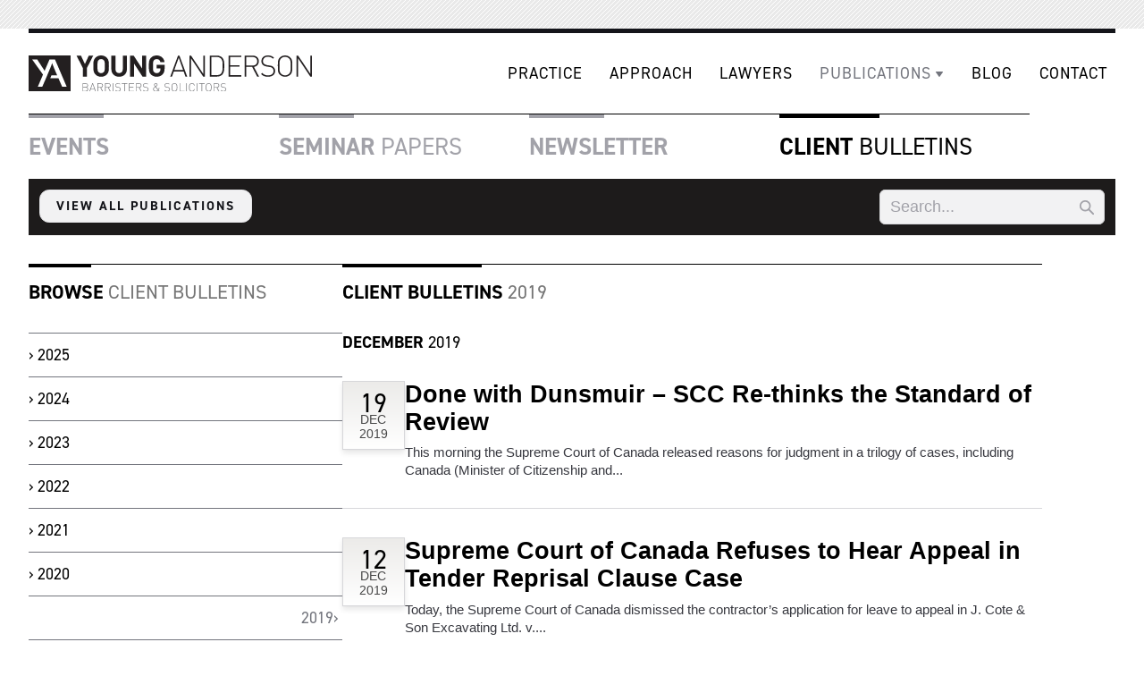

--- FILE ---
content_type: text/html; charset=UTF-8
request_url: https://www.younganderson.ca/publications/bulletins/archive/2019/12/
body_size: 3425
content:
    
  
<!doctype html>
<html lang="en">
	<head>
	<meta charset="UTF-8">
  	<meta name="viewport" content="width=device-width, initial-scale=1">
  	<script>document.getElementsByTagName("html")[0].className += " js";</script>
	<title>Client Bulletins - Young Anderson</title>
	<meta name="description" content="Young Anderson - Barristers and Solicitors. Leaders in local government law and labour relations. At the heart of our practice we are partners with our clients in building and maintaining healthy, safe and well governed communities in British Columbia." />
	<meta name="keywords" content="young anderson, barristers and solicitors, lawyers, law, practicing municipal law, law firm, local government law, labour relations, municipal governance, vancouver, bc, british columbia, canada" />
	<link rel="shortcut icon" href="/images/favicon.ico" type="image/x-icon" />
	<link rel="icon" href="/images/favicon.ico" type="image/x-icon" />
	<meta http-equiv="content-type" content="text/html; charset=utf-8" />
	<link rel="icon" href="https://www.younganderson.ca/favicon.ico" type="image/x-icon">
    <link rel="shortcut icon" href="https://www.younganderson.ca/favicon.ico" type="image/x-icon">	
    
	<link href="/themes/v3/css/style.css?=v1.4" rel="stylesheet" type="text/css" />	
	
	<link rel="stylesheet" href="https://use.typekit.net/uwv4cjk.css">

</head>


<body id="publications" class="inside bulletins bg-pattern">

<div class="siteWrapper margin-x-auto  bg max-width-adaptive-xl margin-top-md@sm padding-bottom-md margin-bottom-sm">
	
	<header class="f-header js-f-header position-relative">
    <div class="f-header__mobile-content container border-top border-black border-4">
      <a href="https://www.younganderson.ca/" class="f-header__logo">
        <img src="/themes/v3/gfx/YoungAnderson-logo.svg" alt="Young Anderson" class="width-100%">
      </a>
  
      <button class="reset anim-menu-btn js-anim-menu-btn f-header__nav-control js-tab-focus" aria-label="Toggle menu">
        <i class="anim-menu-btn__icon anim-menu-btn__icon--close" aria-hidden="true"></i>
      </button>
    </div>
  
    <div class="f-header__nav" role="navigation">
      <div class="f-header__nav-grid justify-between@md container">
  
        <div class="f-header__nav-logo-wrapper flex-grow flex-basis-0">
          <a href="https://www.younganderson.ca/" class="f-header__logo">
            <img src="/themes/v3/gfx/YoungAnderson-logo.svg" alt="Young Anderson" class="width-100%">
          </a>
        </div>
  
        <ul class="f-header__list flex-grow flex-basis-0 justify-center@md">
          <li class="f-header__item"><a href="https://www.younganderson.ca/practice" class="f-header__link">Practice</a></li>
          <li class="f-header__item"><a href="https://www.younganderson.ca/approach" class="f-header__link">Approach</a></li>
          <li class="f-header__item"><a href="https://www.younganderson.ca/lawyers" class="f-header__link">Lawyers</a></li>
          <li class="f-header__item"><a href="https://www.younganderson.ca/publications" class="f-header__link" aria-current="page">
              <span>Publications</span>
              <svg class="f-header__dropdown-icon icon" aria-hidden="true" viewBox="0 0 12 12">
                <path d="M9.943,4.269A.5.5,0,0,0,9.5,4h-7a.5.5,0,0,0-.41.787l3.5,5a.5.5,0,0,0,.82,0l3.5-5A.5.5,0,0,0,9.943,4.269Z" />
              </svg>
            </a>
  
            <ul class="f-header__dropdown">
              <li><a href="https://www.younganderson.ca/publications/events" class="f-header__dropdown-link">Events</a></li>
              <li><a href="https://www.younganderson.ca/publications/seminars" class="f-header__dropdown-link">Seminar Papers</a></li>
              <li><a href="https://www.younganderson.ca/publications/newsletter" class="f-header__dropdown-link">Newsletter</a></li>
              <li><a href="https://www.younganderson.ca/publications/bulletins" class="f-header__dropdown-link">Client Bulletins</a></li>
            </ul>
          </li>
          <li class="f-header__item"><a href="https://www.younganderson.ca/blog" class="f-header__link">Blog</a></li>
          <li class="f-header__item"><a href="https://www.younganderson.ca/contact" class="f-header__link">Contact</a></li>
          
        </ul>
  
        
      </div>
    </div>
  </header> 
		

	      
       <div id="subheader" class="details clearfix">  
        		
<div class="container">  
                <div class="publicationsNav display@md">
			<ul class="grid gap-md">
				<li class="col-3@sm col-6"><a href="/publications/events/" ><strong>Events</strong></a></li>
				<li class="col-3@sm col-6"><a href="/publications/seminars/" ><strong>Seminar</strong> Papers</a></li>
				<li class="col-3@sm col-6"><a href="/publications/newsletter/" ><strong>Newsletter</strong></a></li>
				<li class="col-3@sm col-6"><a href="/publications/bulletins/"  class="active"><strong>Client</strong> Bulletins</a></li>
			</ul>
        </div>	
       </div><!-- subheader -->
        
	
       </div><!-- subheader -->
		         	
			
       
	
	<main class="container">
	
    
	    <div class="padding-xs margin-bottom-md bg-accent">
	    	<div id="utility_wrap" class="flex justify-between">
				<div><a href="/publications/" class="btn btn--primary">View all publications</a></div>
				
			<form id="publi_search" method="post" action="https://www.younganderson.ca/search/results" name="search" class="max-width-xxs">
				<input type="hidden" name="CRAFT_CSRF_TOKEN" value="_ew8z3THpDTK0f2qAzMSwvNoohzqoYEEG25Z0FsAV71-oMdc81dh3Lu5XZYNgfwNu5W8yG0CI7GxEM12oODYaGwLNJNpZgXpIcmPM8sWN5E=">
				
				<div class="search-input search-input--icon-right">
					<input class="search-input__input form-control" type="search" name="keywords" id="keywords" placeholder="Search..." aria-label="Search">
					<button class="search-input__btn">
						<svg class="icon" viewBox="0 0 20 20"><title>Submit</title><g fill="none" stroke="currentColor" stroke-linecap="round" stroke-linejoin="round" stroke-width="2"><circle cx="8" cy="8" r="6"/><line x1="12.242" y1="12.242" x2="18" y2="18"/></g></svg>
					</button>
				</div>
			</form>

			
			<!--#utility_wrap--></div>  
			
		<!--#glob_container--></div>
		
				
		
<div class="grid gap-xl">
<div id="primary" class="col-8@sm order-2@sm">
	<h2 class="primaryHeading"><strong>Client Bulletins</strong> 2019</h2>

		
			
						
								
									
				   				        				        				
				        				        				    				
									
																			
				
				
				<div id="listings">
								    <h3 class="secondaryHeading">
					    <a href="/publications/bulletins/archive/2019/12/"><strong>December</strong> 2019</a>
				    </h3>
				        				        <div class="blogBox clearfix">
							<span class="date">19<strong>Dec<br />2019</strong></span>
							<div class="text-component">
								<h3><a href="https://www.younganderson.ca/publications/bulletins/done-with-dunsmuir-scc-re-thinks-the-standard-of-review">Done with Dunsmuir – SCC Re-thinks the Standard of Review</a></h3>
																	<p class="excerpt">This morning the Supreme Court of Canada released reasons for judgment in a trilogy of cases, including Canada (Minister of Citizenship and...</p>
									
							</div>
						</div>				            
				        				        <div class="blogBox clearfix">
							<span class="date">12<strong>Dec<br />2019</strong></span>
							<div class="text-component">
								<h3><a href="https://www.younganderson.ca/publications/bulletins/supreme-court-of-canada-refuses-to-hear-appeal-in-tender-reprisal-clause-case">Supreme Court of Canada Refuses to Hear Appeal in Tender Reprisal Clause Case</a></h3>
																	<p class="excerpt">Today, the Supreme Court of Canada dismissed the contractor’s application for leave to appeal in J. Cote &amp; Son Excavating Ltd. v....</p>
									
							</div>
						</div>				            
				        								</div>
				<p class="margin-top-md"><a class="btn btn--primary" href="/publications/bulletins/">&laquo; View recent Client Bulletins</a></p>
			
			
                <!--#primary--></div>
                
                <div id="secondary" class="col-4@sm order-1@sm">
                
                	<div class="sideContent">
                      
                      <h2 class="primaryHeading"><strong>Browse</strong> Client Bulletins</h2>
                      <ul class="vNav">
	                   
					  		  								    <li><a href="/publications/bulletins/archive/2025/">2025</a></li>
							  								    <li><a href="/publications/bulletins/archive/2024/">2024</a></li>
							  								    <li><a href="/publications/bulletins/archive/2023/">2023</a></li>
							  								    <li><a href="/publications/bulletins/archive/2022/">2022</a></li>
							  								    <li><a href="/publications/bulletins/archive/2021/">2021</a></li>
							  								    <li><a href="/publications/bulletins/archive/2020/">2020</a></li>
							  								    <li class="active"><a href="/publications/bulletins/archive/2019/">2019</a></li>
							  								    <li><a href="/publications/bulletins/archive/2018/">2018</a></li>
							  								    <li><a href="/publications/bulletins/archive/2017/">2017</a></li>
							  								    <li><a href="/publications/bulletins/archive/2016/">2016</a></li>
							  								    <li><a href="/publications/bulletins/archive/2015/">2015</a></li>
							  								    <li><a href="/publications/bulletins/archive/2014/">2014</a></li>
							  								    <li><a href="/publications/bulletins/archive/2013/">2013</a></li>
							  								    <li><a href="/publications/bulletins/archive/2012/">2012</a></li>
							  								    <li><a href="/publications/bulletins/archive/2011/">2011</a></li>
							  								    <li><a href="/publications/bulletins/archive/2010/">2010</a></li>
							  								    <li><a href="/publications/bulletins/archive/2009/">2009</a></li>
							  								    <li><a href="/publications/bulletins/archive/2008/">2008</a></li>
							  
					                       
                      </ul>
                    <!--.sideContent--></div>                    
                
                <!--#secondary--></div>
				</div>   

	   
	</main>

	       
<!-- #wrapper --></div>

<footer class="container max-width-adaptive-xl padding-bottom-lg">

		<section class="flex@sm justify-between margin-bottom-sm">
			<ul class="foot_nav flex@sm items-center gap-sm text-xs text-uppercase">
				<li id="f_home"><a href="/" class="png_bg">Home</a></li>
				<li id="f_links"><a href="/associations-links/" class="png_bg">Associations &amp; Links</a></li>
				<li id="f_privacy"><a href="/legal/" class="png_bg">Legal</a></li>
				<li id="f_careers"><a href="/careers/" class="png_bg">Careers</a></li>
				<li id="f_sitemap"><a href="/sitemap/" class="png_bg">Site Map</a></li>
			</ul>
			
			<form id="glob_search" method="post" action="https://www.younganderson.ca/search/results" name="search" class="max-width-xxs">
				<input type="hidden" name="CRAFT_CSRF_TOKEN" value="_ew8z3THpDTK0f2qAzMSwvNoohzqoYEEG25Z0FsAV71-oMdc81dh3Lu5XZYNgfwNu5W8yG0CI7GxEM12oODYaGwLNJNpZgXpIcmPM8sWN5E=">
				
				<div class="search-input search-input--icon-right">
					<input class="search-input__input form-control" type="search" name="keywords" id="keywords" placeholder="Search..." aria-label="Search">
					<button class="search-input__btn">
						<svg class="icon" viewBox="0 0 20 20"><title>Submit</title><g fill="none" stroke="currentColor" stroke-linecap="round" stroke-linejoin="round" stroke-width="2"><circle cx="8" cy="8" r="6"/><line x1="12.242" y1="12.242" x2="18" y2="18"/></g></svg>
					</button>
				</div>
			</form>

		</section>
		<section class="flex@sm justify-between margin-bottom-sm items-center gap-md border-top border-contrast-lower">
			<div class="social order-2@sm flex@sm gap-md items-center">
				<div class="margin-y-sm">
					<a href="/contact/signup/" class="btn btn--secondary" title="Stay connected and informed on the latest legal insights.">Stay Connected</a>
				</div>				<ul class="socialIcons flex gap-xs items-center margin-y-sm">	
					<li class="facebook"><a href="https://www.facebook.com/YoungAndersonBC" target="_blank" title="Find us on Facebook"><svg
class="icon icon--md"><title>facebook Icon</title><use
xlink:href="#icon-facebook"/></svg></a></li>
					<li class="twitter"><a href="https://twitter.com/YoungAndersonBC" target="_blank" title="Follow us on Twitter"><svg
class="icon icon--md"><title>Twitter Icon</title><use
xlink:href="#icon-twitter"/></svg></a></li>
					<li class="rss"><a href="/feeds/" title="Subscribe to our RSS Feeds"><svg
class="icon icon--md"><title>RSS Feed Icon</title><use
xlink:href="#icon-rss"/></svg></a></li>
				</ul>
			</div>
			<div class=-"order-1@sm" >
				<p class="copy text-xs">&copy; 2026. Young Anderson Barristers &amp; Solicitors. All Rights Reserved.</p>
			</div>
		</section>    
</footer><!-- footer -->

<div style="display:none">
	<svg class="icon">
		<symbol id="icon-facebook" viewBox="0 0 24 24"><path d="M12 0c-6.627 0-12 5.373-12 12s5.373 12 12 12 12-5.373 12-12-5.373-12-12-12zm3 8h-1.35c-.538 0-.65.221-.65.778v1.222h2l-.209 2h-1.791v7h-3v-7h-2v-2h2v-2.308c0-1.769.931-2.692 3.029-2.692h1.971v3z"/></symbol>
		<symbol id="icon-twitter" viewBox="0 0 24 24"><path d="M12 0c-6.627 0-12 5.373-12 12s5.373 12 12 12 12-5.373 12-12-5.373-12-12-12zm6.066 9.645c.183 4.04-2.83 8.544-8.164 8.544-1.622 0-3.131-.476-4.402-1.291 1.524.18 3.045-.244 4.252-1.189-1.256-.023-2.317-.854-2.684-1.995.451.086.895.061 1.298-.049-1.381-.278-2.335-1.522-2.304-2.853.388.215.83.344 1.301.359-1.279-.855-1.641-2.544-.889-3.835 1.416 1.738 3.533 2.881 5.92 3.001-.419-1.796.944-3.527 2.799-3.527.825 0 1.572.349 2.096.907.654-.128 1.27-.368 1.824-.697-.215.671-.67 1.233-1.263 1.589.581-.07 1.135-.224 1.649-.453-.384.578-.87 1.084-1.433 1.489z"/></symbol>
		<symbol id="icon-rss" viewBox="0 0 24 24"><path d="M12 0c-6.627 0-12 5.373-12 12s5.373 12 12 12 12-5.373 12-12-5.373-12-12-12zm-3.374 17c-.897 0-1.626-.727-1.626-1.624s.729-1.624 1.626-1.624 1.626.727 1.626 1.624-.729 1.624-1.626 1.624zm3.885 0c-.03-3.022-2.485-5.474-5.511-5.504v-2.406c4.361.03 7.889 3.555 7.92 7.91h-2.409zm4.081 0c-.016-5.297-4.303-9.571-9.592-9.594v-2.406c6.623.023 11.985 5.384 12 12h-2.408z"/></symbol>
	</svg>
</div>
<script src="//ajax.googleapis.com/ajax/libs/jquery/1.7.1/jquery.min.js"></script>




	
		

<script src="/themes/v3/js/scripts.js?v=1739683120"></script>
<script>jQuery(document).ready(function() {
		$('#standardHeader img').hide().delay(300).fadeIn(500);
		$('.topQuote blockquote').hide().delay(1000).fadeIn(1800);
	});
;</script></body>
</html>


--- FILE ---
content_type: image/svg+xml
request_url: https://www.younganderson.ca/themes/v3/gfx/YoungAnderson-logo.svg
body_size: 10172
content:
<?xml version="1.0" encoding="UTF-8"?><svg id="logo" xmlns="http://www.w3.org/2000/svg" viewBox="0 0 316.63 40.58"><polygon points="65.18 14.1 65.18 23.77 60.61 23.77 60.61 14.1 53.52 .2 58.52 .2 62.93 9.7 67.26 .2 72.26 .2 65.18 14.1" style="fill:#231f20; stroke-width:0px;"/><path d="m87.42,21.39c-1.66,1.66-3.68,2.58-6.36,2.58s-4.73-.93-6.39-2.58c-2.38-2.38-2.32-5.33-2.32-9.4s-.07-7.02,2.32-9.4c1.66-1.65,3.71-2.58,6.39-2.58s4.7.93,6.36,2.58c2.38,2.38,2.35,5.33,2.35,9.4s.03,7.02-2.35,9.4m-3.41-16.02c-.66-.76-1.69-1.26-2.95-1.26s-2.32.49-2.98,1.26c-.89.99-1.13,2.09-1.13,6.62s.23,5.63,1.13,6.62c.66.76,1.72,1.26,2.98,1.26s2.28-.5,2.95-1.26c.89-1,1.16-2.09,1.16-6.62s-.26-5.63-1.16-6.62" style="fill:#231f20; stroke-width:0px;"/><path d="m101.16,23.97c-4.83,0-8.67-3.28-8.67-8.28V.2h4.6v15.33c0,2.72,1.59,4.34,4.07,4.34s4.11-1.62,4.11-4.34V.2h4.57v15.5c0,5-3.84,8.28-8.67,8.28" style="fill:#231f20; stroke-width:0px;"/><polygon points="127.27 23.77 117.93 9.3 117.93 23.77 113.33 23.77 113.33 .2 117.44 .2 126.78 14.63 126.78 .2 131.38 .2 131.38 23.77 127.27 23.77" style="fill:#231f20; stroke-width:0px;"/><path d="m149.75,21.29c-1.89,1.96-4.14,2.68-6.66,2.68s-4.7-.93-6.36-2.58c-2.38-2.38-2.32-5.33-2.32-9.4s-.07-7.02,2.32-9.4c1.66-1.65,3.71-2.58,6.36-2.58,5.46,0,8.25,3.57,8.87,7.55h-4.63c-.53-2.22-1.89-3.45-4.24-3.45-1.26,0-2.28.5-2.95,1.26-.89.99-1.13,2.09-1.13,6.62s.23,5.66,1.13,6.65c.66.76,1.69,1.23,2.95,1.23,1.39,0,2.52-.5,3.28-1.33.76-.86,1.06-1.92,1.06-3.14v-.89h-4.34v-3.84h8.91v3.44c0,3.41-.6,5.46-2.25,7.18" style="fill:#231f20; stroke-width:0px;"/><path d="m175.33,23.77l-2.05-5.73h-10.99l-2.05,5.73h-1.92L166.99.2h1.59l8.68,23.57h-1.92Zm-7.55-21.19l-4.93,13.87h9.87l-4.93-13.87Z" style="fill:#231f20; stroke-width:0px;"/><polygon points="195.16 23.77 181.55 3.28 181.55 23.77 179.76 23.77 179.76 .2 181.55 .2 195.16 20.62 195.16 .2 196.95 .2 196.95 23.77 195.16 23.77" style="fill:#231f20; stroke-width:0px;"/><path d="m216.37,21.62c-1.39,1.39-3.45,2.15-5.9,2.15h-7.91V.2h7.91c2.45,0,4.5.76,5.9,2.15,2.38,2.38,2.28,6.12,2.28,9.3s.1,7.58-2.28,9.96m-1.26-18.01c-1.36-1.39-3.18-1.82-5.07-1.82h-5.69v20.4h5.69c1.89,0,3.71-.43,5.07-1.82,1.89-1.92,1.75-6.09,1.75-8.71s.13-6.12-1.75-8.05" style="fill:#231f20; stroke-width:0px;"/><polygon points="223.38 23.77 223.38 .2 237.69 .2 237.69 1.79 225.17 1.79 225.17 11.09 235.83 11.09 235.83 12.68 225.17 12.68 225.17 22.18 237.69 22.18 237.69 23.77 223.38 23.77" style="fill:#231f20; stroke-width:0px;"/><path d="m255.46,23.77l-5.63-10.86h-6.49v10.86h-1.79V.2h8.97c3.84,0,6.75,2.22,6.75,6.32,0,3.51-2.12,5.79-5.43,6.36l5.69,10.89h-2.08Zm-5.17-21.98h-6.95v9.54h6.95c3.01,0,5.2-1.52,5.2-4.77s-2.19-4.77-5.2-4.77" style="fill:#231f20; stroke-width:0px;"/><path d="m267.57,23.97c-3.51,0-5.69-.96-7.85-3.11l1.26-1.26c2.12,2.12,3.84,2.78,6.69,2.78,3.71,0,6.06-1.79,6.06-4.87,0-1.39-.43-2.55-1.29-3.31-.86-.73-1.49-.96-3.41-1.26l-2.75-.43c-1.79-.26-3.21-.86-4.21-1.72-1.26-1.06-1.85-2.52-1.85-4.34,0-3.94,2.81-6.46,7.32-6.46,2.91,0,4.77.79,6.79,2.55l-1.16,1.16c-1.46-1.29-2.91-2.19-5.73-2.19-3.41,0-5.46,1.89-5.46,4.87,0,1.36.4,2.38,1.23,3.08.83.7,2.18,1.26,3.51,1.46l2.55.4c2.22.33,3.21.73,4.21,1.55,1.29,1.06,2.05,2.68,2.05,4.57,0,3.97-3.04,6.52-7.95,6.52" style="fill:#231f20; stroke-width:0px;"/><path d="m292.53,21.55c-1.56,1.56-3.68,2.42-5.89,2.42s-4.34-.86-5.89-2.42c-2.15-2.15-2.19-4.24-2.19-9.57s.03-7.42,2.19-9.57c1.55-1.56,3.67-2.42,5.89-2.42s4.34.86,5.89,2.42c2.15,2.15,2.18,4.24,2.18,9.57s-.03,7.42-2.18,9.57m-1.42-18.14c-1.19-1.19-2.78-1.82-4.47-1.82s-3.28.63-4.47,1.82c-1.69,1.69-1.82,3.51-1.82,8.57s.13,6.89,1.82,8.58c1.19,1.19,2.78,1.82,4.47,1.82s3.28-.63,4.47-1.82c1.69-1.69,1.82-3.51,1.82-8.58s-.13-6.88-1.82-8.57" style="fill:#231f20; stroke-width:0px;"/><polygon points="314.84 23.77 301.23 3.28 301.23 23.77 299.45 23.77 299.45 .2 301.23 .2 314.84 20.62 314.84 .2 316.63 .2 316.63 23.77 314.84 23.77" style="fill:#231f20; stroke-width:0px;"/><path d="m63.84,40.5h-3.52v-9.27h3.41c1.54,0,2.68.89,2.68,2.42,0,.96-.55,1.78-1.45,2.08,1,.34,1.59,1.17,1.59,2.24,0,1.65-1.08,2.53-2.72,2.53m-.18-8.64h-2.63v3.59h2.63c1.12,0,2.06-.52,2.06-1.8s-.94-1.8-2.06-1.8m.1,4.22h-2.73v3.8h2.73c1.26,0,2.1-.72,2.1-1.9s-.83-1.9-2.1-1.9" style="fill:#77787b; stroke-width:0px;"/><path d="m74.52,40.5l-.81-2.25h-4.32l-.81,2.25h-.75l3.41-9.27h.62l3.41,9.27h-.76Zm-2.97-8.33l-1.94,5.46h3.88l-1.94-5.46Z" style="fill:#77787b; stroke-width:0px;"/><path d="m82.37,40.5l-2.21-4.27h-2.55v4.27h-.7v-9.27h3.53c1.51,0,2.66.87,2.66,2.49,0,1.38-.83,2.28-2.14,2.5l2.24,4.28h-.82Zm-2.03-8.64h-2.73v3.75h2.73c1.18,0,2.04-.6,2.04-1.88s-.86-1.88-2.04-1.88" style="fill:#77787b; stroke-width:0px;"/><path d="m90.92,40.5l-2.21-4.27h-2.55v4.27h-.7v-9.27h3.53c1.51,0,2.66.87,2.66,2.49,0,1.38-.83,2.28-2.13,2.5l2.24,4.28h-.82Zm-2.03-8.64h-2.73v3.75h2.73c1.18,0,2.04-.6,2.04-1.88s-.86-1.88-2.04-1.88" style="fill:#77787b; stroke-width:0px;"/><rect x="94.01" y="31.23" width=".7" height="9.27" style="fill:#77787b; stroke-width:0px;"/><path d="m99.89,40.58c-1.38,0-2.24-.38-3.09-1.22l.5-.49c.83.83,1.51,1.09,2.63,1.09,1.46,0,2.38-.7,2.38-1.91,0-.55-.17-1-.51-1.3-.34-.29-.59-.38-1.34-.5l-1.08-.17c-.7-.1-1.26-.34-1.65-.68-.5-.42-.73-.99-.73-1.71,0-1.55,1.11-2.54,2.88-2.54,1.15,0,1.87.31,2.67,1l-.46.46c-.57-.51-1.15-.86-2.25-.86-1.34,0-2.15.74-2.15,1.91,0,.53.16.94.48,1.21.33.27.86.5,1.38.57l1,.16c.87.13,1.26.29,1.65.61.51.42.81,1.05.81,1.8,0,1.56-1.2,2.56-3.12,2.56" style="fill:#77787b; stroke-width:0px;"/><polygon points="107.63 31.86 107.63 40.5 106.93 40.5 106.93 31.86 104.17 31.86 104.17 31.23 110.41 31.23 110.41 31.86 107.63 31.86" style="fill:#77787b; stroke-width:0px;"/><polygon points="112.23 40.5 112.23 31.23 117.85 31.23 117.85 31.86 112.93 31.86 112.93 35.51 117.12 35.51 117.12 36.14 112.93 36.14 112.93 39.87 117.85 39.87 117.85 40.5 112.23 40.5" style="fill:#77787b; stroke-width:0px;"/><path d="m125.48,40.5l-2.21-4.27h-2.55v4.27h-.7v-9.27h3.53c1.51,0,2.66.87,2.66,2.49,0,1.38-.83,2.28-2.13,2.5l2.24,4.28h-.82Zm-2.03-8.64h-2.73v3.75h2.73c1.18,0,2.04-.6,2.04-1.88s-.86-1.88-2.04-1.88" style="fill:#77787b; stroke-width:0px;"/><path d="m130.88,40.58c-1.38,0-2.24-.38-3.08-1.22l.5-.49c.83.83,1.51,1.09,2.63,1.09,1.46,0,2.38-.7,2.38-1.91,0-.55-.17-1-.51-1.3-.34-.29-.59-.38-1.34-.5l-1.08-.17c-.7-.1-1.26-.34-1.65-.68-.49-.42-.73-.99-.73-1.71,0-1.55,1.11-2.54,2.88-2.54,1.15,0,1.88.31,2.67,1l-.46.46c-.57-.51-1.15-.86-2.25-.86-1.34,0-2.15.74-2.15,1.91,0,.53.16.94.48,1.21.33.27.86.5,1.38.57l1,.16c.87.13,1.26.29,1.65.61.51.42.81,1.05.81,1.8,0,1.56-1.2,2.56-3.13,2.56" style="fill:#77787b; stroke-width:0px;"/><path d="m145.81,40.5l-.9-1.09c-.37.35-1.31,1.17-2.85,1.17-1.71,0-2.88-1.07-2.88-2.64,0-1.47,1.03-2.15,2.12-2.88-.5-.59-1.03-1.25-1.03-2.06,0-1.04.83-1.85,1.89-1.85s1.89.82,1.89,1.86c0,.76-.48,1.28-1.07,1.67,0,0-.47.33-.69.47l2.66,3.22c.4-.62.55-1.12.55-2.3h.69c0,1.16-.22,2.11-.81,2.83l1.33,1.61h-.9Zm-4.1-4.97c-.87.6-1.82,1.17-1.82,2.37s.89,2.06,2.16,2.06c.74,0,1.54-.19,2.47-1.03l-2.81-3.4Zm.46-3.75c-.68,0-1.18.51-1.18,1.2,0,.47.19.83.91,1.71.17-.12.53-.37.53-.37.48-.32.94-.69.94-1.3,0-.7-.52-1.24-1.2-1.24" style="fill:#77787b; stroke-width:0px;"/><path d="m154.87,40.58c-1.38,0-2.24-.38-3.09-1.22l.5-.49c.83.83,1.51,1.09,2.63,1.09,1.46,0,2.38-.7,2.38-1.91,0-.55-.17-1-.51-1.3-.34-.29-.58-.38-1.34-.5l-1.08-.17c-.7-.1-1.26-.34-1.65-.68-.5-.42-.73-.99-.73-1.71,0-1.55,1.11-2.54,2.88-2.54,1.15,0,1.87.31,2.67,1l-.46.46c-.57-.51-1.15-.86-2.25-.86-1.34,0-2.15.74-2.15,1.91,0,.53.16.94.48,1.21.33.27.86.5,1.38.57l1,.16c.87.13,1.26.29,1.65.61.51.42.81,1.05.81,1.8,0,1.56-1.2,2.56-3.12,2.56" style="fill:#77787b; stroke-width:0px;"/><path d="m165.33,39.63c-.61.61-1.44.95-2.32.95s-1.7-.34-2.31-.95c-.85-.85-.86-1.67-.86-3.76s.01-2.92.86-3.76c.61-.61,1.44-.95,2.31-.95s1.7.34,2.32.95c.85.85.86,1.67.86,3.76s-.01,2.92-.86,3.76m-.56-7.13c-.47-.47-1.09-.72-1.76-.72s-1.29.25-1.76.72c-.66.67-.72,1.38-.72,3.37s.05,2.71.72,3.37c.47.47,1.09.72,1.76.72s1.29-.25,1.76-.72c.66-.66.71-1.38.71-3.37s-.05-2.71-.71-3.37" style="fill:#77787b; stroke-width:0px;"/><polygon points="168.69 40.5 168.69 31.23 169.39 31.23 169.39 39.87 174.31 39.87 174.31 40.5 168.69 40.5" style="fill:#77787b; stroke-width:0px;"/><rect x="176.13" y="31.23" width=".7" height="9.27" style="fill:#77787b; stroke-width:0px;"/><path d="m182.51,40.58c-.87,0-1.71-.34-2.32-.95-.85-.85-.86-1.67-.86-3.76s.01-2.92.86-3.76c.61-.61,1.45-.95,2.32-.95,1.65,0,2.85,1.03,3.15,2.71h-.72c-.27-1.28-1.18-2.08-2.43-2.08-.66,0-1.29.25-1.76.71-.67.66-.72,1.38-.72,3.37s.05,2.71.72,3.37c.47.47,1.09.71,1.76.71,1.25,0,2.19-.81,2.46-2.08h.69c-.3,1.68-1.52,2.71-3.15,2.71" style="fill:#77787b; stroke-width:0px;"/><rect x="188.08" y="31.23" width=".7" height="9.27" style="fill:#77787b; stroke-width:0px;"/><polygon points="194.07 31.86 194.07 40.5 193.37 40.5 193.37 31.86 190.61 31.86 190.61 31.23 196.84 31.23 196.84 31.86 194.07 31.86" style="fill:#77787b; stroke-width:0px;"/><path d="m203.55,39.63c-.61.61-1.45.95-2.32.95s-1.71-.34-2.32-.95c-.85-.85-.86-1.67-.86-3.76s.01-2.92.86-3.76c.61-.61,1.44-.95,2.32-.95s1.7.34,2.32.95c.84.85.86,1.67.86,3.76s-.01,2.92-.86,3.76m-.56-7.13c-.47-.47-1.1-.72-1.76-.72s-1.29.25-1.76.72c-.66.67-.72,1.38-.72,3.37s.05,2.71.72,3.37c.47.47,1.09.72,1.76.72s1.29-.25,1.76-.72c.66-.66.72-1.38.72-3.37s-.05-2.71-.72-3.37" style="fill:#77787b; stroke-width:0px;"/><path d="m212.37,40.5l-2.21-4.27h-2.55v4.27h-.7v-9.27h3.53c1.51,0,2.66.87,2.66,2.49,0,1.38-.83,2.28-2.13,2.5l2.24,4.28h-.82Zm-2.03-8.64h-2.73v3.75h2.73c1.19,0,2.04-.6,2.04-1.88s-.86-1.88-2.04-1.88" style="fill:#77787b; stroke-width:0px;"/><path d="m217.78,40.58c-1.38,0-2.24-.38-3.09-1.22l.49-.49c.84.83,1.51,1.09,2.63,1.09,1.46,0,2.38-.7,2.38-1.91,0-.55-.17-1-.51-1.3-.34-.29-.59-.38-1.34-.5l-1.08-.17c-.7-.1-1.26-.34-1.65-.68-.5-.42-.73-.99-.73-1.71,0-1.55,1.11-2.54,2.88-2.54,1.15,0,1.88.31,2.67,1l-.45.46c-.57-.51-1.15-.86-2.25-.86-1.34,0-2.15.74-2.15,1.91,0,.53.16.94.48,1.21.33.27.86.5,1.38.57l1,.16c.87.13,1.26.29,1.65.61.51.42.81,1.05.81,1.8,0,1.56-1.2,2.56-3.13,2.56" style="fill:#77787b; stroke-width:0px;"/><path d="m0,.1v40h47V.1H0Zm37.52,35.2l-4.2-9.72h-9.11l1.29-3.13h6.48s-5.11-11.6-5.6-13.84h-.07c-.86,3.27-11.06,26.68-11.06,26.68h-5.01l5.86-13.76L3.92,4.49h5.69l8.29,12.83,5.46-12.83h6.12l13.15,30.81h-5.12Z" style="fill:#231f20; stroke-width:0px;"/></svg>

--- FILE ---
content_type: application/javascript
request_url: https://www.younganderson.ca/themes/v3/js/scripts.js?v=1739683120
body_size: 15813
content:
// Utility function
function Util () {};

/* class manipulation functions */
Util.hasClass = function(el, className) {
	return el.classList.contains(className);
};

Util.addClass = function(el, className) {
	var classList = className.split(' ');
 	el.classList.add(classList[0]);
 	if (classList.length > 1) Util.addClass(el, classList.slice(1).join(' '));
};

Util.removeClass = function(el, className) {
	var classList = className.split(' ');
	el.classList.remove(classList[0]);	
	if (classList.length > 1) Util.removeClass(el, classList.slice(1).join(' '));
};

Util.toggleClass = function(el, className, bool) {
	if(bool) Util.addClass(el, className);
	else Util.removeClass(el, className);
};

Util.setAttributes = function(el, attrs) {
  for(var key in attrs) {
    el.setAttribute(key, attrs[key]);
  }
};

/* DOM manipulation */
Util.getChildrenByClassName = function(el, className) {
  var children = el.children,
    childrenByClass = [];
  for (var i = 0; i < children.length; i++) {
    if (Util.hasClass(children[i], className)) childrenByClass.push(children[i]);
  }
  return childrenByClass;
};

Util.is = function(elem, selector) {
  if(selector.nodeType){
    return elem === selector;
  }

  var qa = (typeof(selector) === 'string' ? document.querySelectorAll(selector) : selector),
    length = qa.length;

  while(length--){
    if(qa[length] === elem){
      return true;
    }
  }

  return false;
};

/* Animate height of an element */
Util.setHeight = function(start, to, element, duration, cb, timeFunction) {
	var change = to - start,
	    currentTime = null;

  var animateHeight = function(timestamp){  
    if (!currentTime) currentTime = timestamp;         
    var progress = timestamp - currentTime;
    if(progress > duration) progress = duration;
    var val = parseInt((progress/duration)*change + start);
    if(timeFunction) {
      val = Math[timeFunction](progress, start, to - start, duration);
    }
    element.style.height = val+"px";
    if(progress < duration) {
        window.requestAnimationFrame(animateHeight);
    } else {
    	if(cb) cb();
    }
  };
  
  //set the height of the element before starting animation -> fix bug on Safari
  element.style.height = start+"px";
  window.requestAnimationFrame(animateHeight);
};

/* Smooth Scroll */
Util.scrollTo = function(final, duration, cb, scrollEl) {
  var element = scrollEl || window;
  var start = element.scrollTop || document.documentElement.scrollTop,
    currentTime = null;

  if(!scrollEl) start = window.scrollY || document.documentElement.scrollTop;
      
  var animateScroll = function(timestamp){
  	if (!currentTime) currentTime = timestamp;        
    var progress = timestamp - currentTime;
    if(progress > duration) progress = duration;
    var val = Math.easeInOutQuad(progress, start, final-start, duration);
    element.scrollTo(0, val);
    if(progress < duration) {
      window.requestAnimationFrame(animateScroll);
    } else {
      cb && cb();
    }
  };

  window.requestAnimationFrame(animateScroll);
};

/* Move Focus */
Util.moveFocus = function (element) {
  if( !element ) element = document.getElementsByTagName("body")[0];
  element.focus();
  if (document.activeElement !== element) {
    element.setAttribute('tabindex','-1');
    element.focus();
  }
};

/* Misc */

Util.getIndexInArray = function(array, el) {
  return Array.prototype.indexOf.call(array, el);
};

Util.cssSupports = function(property, value) {
  return CSS.supports(property, value);
};

// merge a set of user options into plugin defaults
// https://gomakethings.com/vanilla-javascript-version-of-jquery-extend/
Util.extend = function() {
  // Variables
  var extended = {};
  var deep = false;
  var i = 0;
  var length = arguments.length;

  // Check if a deep merge
  if ( Object.prototype.toString.call( arguments[0] ) === '[object Boolean]' ) {
    deep = arguments[0];
    i++;
  }

  // Merge the object into the extended object
  var merge = function (obj) {
    for ( var prop in obj ) {
      if ( Object.prototype.hasOwnProperty.call( obj, prop ) ) {
        // If deep merge and property is an object, merge properties
        if ( deep && Object.prototype.toString.call(obj[prop]) === '[object Object]' ) {
          extended[prop] = extend( true, extended[prop], obj[prop] );
        } else {
          extended[prop] = obj[prop];
        }
      }
    }
  };

  // Loop through each object and conduct a merge
  for ( ; i < length; i++ ) {
    var obj = arguments[i];
    merge(obj);
  }

  return extended;
};

// Check if Reduced Motion is enabled
Util.osHasReducedMotion = function() {
  if(!window.matchMedia) return false;
  var matchMediaObj = window.matchMedia('(prefers-reduced-motion: reduce)');
  if(matchMediaObj) return matchMediaObj.matches;
  return false; // return false if not supported
}; 

/* Animation curves */
Math.easeInOutQuad = function (t, b, c, d) {
	t /= d/2;
	if (t < 1) return c/2*t*t + b;
	t--;
	return -c/2 * (t*(t-2) - 1) + b;
};

Math.easeInQuart = function (t, b, c, d) {
	t /= d;
	return c*t*t*t*t + b;
};

Math.easeOutQuart = function (t, b, c, d) { 
  t /= d;
	t--;
	return -c * (t*t*t*t - 1) + b;
};

Math.easeInOutQuart = function (t, b, c, d) {
	t /= d/2;
	if (t < 1) return c/2*t*t*t*t + b;
	t -= 2;
	return -c/2 * (t*t*t*t - 2) + b;
};

Math.easeOutElastic = function (t, b, c, d) {
  var s=1.70158;var p=d*0.7;var a=c;
  if (t==0) return b;  if ((t/=d)==1) return b+c;  if (!p) p=d*.3;
  if (a < Math.abs(c)) { a=c; var s=p/4; }
  else var s = p/(2*Math.PI) * Math.asin (c/a);
  return a*Math.pow(2,-10*t) * Math.sin( (t*d-s)*(2*Math.PI)/p ) + c + b;
};


/* JS Utility Classes */

// make focus ring visible only for keyboard navigation (i.e., tab key) 
(function() {
  var focusTab = document.getElementsByClassName('js-tab-focus'),
    shouldInit = false,
    outlineStyle = false,
    eventDetected = false;

  function detectClick() {
    if(focusTab.length > 0) {
      resetFocusStyle(false);
      window.addEventListener('keydown', detectTab);
    }
    window.removeEventListener('mousedown', detectClick);
    outlineStyle = false;
    eventDetected = true;
  };

  function detectTab(event) {
    if(event.keyCode !== 9) return;
    resetFocusStyle(true);
    window.removeEventListener('keydown', detectTab);
    window.addEventListener('mousedown', detectClick);
    outlineStyle = true;
  };

  function resetFocusStyle(bool) {
    var outlineStyle = bool ? '' : 'none';
    for(var i = 0; i < focusTab.length; i++) {
      focusTab[i].style.setProperty('outline', outlineStyle);
    }
  };

  function initFocusTabs() {
    if(shouldInit) {
      if(eventDetected) resetFocusStyle(outlineStyle);
      return;
    }
    shouldInit = focusTab.length > 0;
    window.addEventListener('mousedown', detectClick);
  };

  initFocusTabs();
  window.addEventListener('initFocusTabs', initFocusTabs);
}());

function resetFocusTabsStyle() {
  window.dispatchEvent(new CustomEvent('initFocusTabs'));
};
// File#: _1_adaptive-navigation
// Usage: codyhouse.co/license
(function() {
  var AdaptNav = function(element) {
    this.element = element;
    this.list = this.element.getElementsByClassName('js-adapt-nav__list')[0];
    this.items = this.element.getElementsByClassName('js-adapt-nav__item');
    this.moreBtn = this.element.getElementsByClassName('js-adapt-nav__item--more')[0];
    this.dropdown = this.moreBtn.getElementsByTagName('ul')[0];
    this.dropdownItems = this.dropdown.getElementsByTagName('a');
    this.dropdownClass = 'adapt-nav__dropdown--is-visible';
    this.resizing = false;
    // utility class definition
    this.justifyClass = 'justify-center';
    this.hideClass = 'is-hidden';
    // check if items already outrun nav
    this.outrunIndex = this.items.length;
    // reset alignment
    this.resetAlignment = this.list.classList.contains(this.justifyClass);
    initAdaptNav(this);
  };

  function initAdaptNav(nav) {
    nav.resizing = true;
    resetOutrun(nav, '', true); // initially hide all elements
    resetAdaptNav.bind(nav)(); // reset navigation based on available space

    // listen to resize
    window.addEventListener('resize', function(event){
      if(nav.resizing) return;
      nav.resizing = true;
      window.requestAnimationFrame(resetAdaptNav.bind(nav));
    });

    // wait for font to be loaded
    if(document.fonts) {
      document.fonts.ready.then(function() {
        if(nav.resizing) return;
        nav.resizing = true;
        window.requestAnimationFrame(resetAdaptNav.bind(nav));
      });
    }

    /* dropdown behaviour */
    // init aria-labels
    nav.moreBtn.setAttribute('aria-expanded', 'false');
    nav.moreBtn.setAttribute('aria-haspopup', 'true');
    nav.moreBtn.setAttribute('aria-controls', nav.dropdown.getAttribute('id'));
    
    // toggle dropdown on click
    nav.moreBtn.addEventListener('click', function(event){
      if( nav.dropdown.contains(event.target) ) return;
			event.preventDefault();
			toggleMoreDropdown(nav, !nav.dropdown.classList.contains(nav.dropdownClass), true);
    });

    // keyboard events 
		nav.dropdown.addEventListener('keydown', function(event) {
			// use up/down arrow to navigate list of menu items
			if( (event.keyCode && event.keyCode == 40) || (event.key && event.key.toLowerCase() == 'arrowdown') ) {
				navigateItems(nav, event, 'next');
			} else if( (event.keyCode && event.keyCode == 38) || (event.key && event.key.toLowerCase() == 'arrowup') ) {
				navigateItems(nav, event, 'prev');
			}
    });

		window.addEventListener('keyup', function(event){
      if( event.keyCode && event.keyCode == 9 || event.key && event.key.toLowerCase() == 'tab' ) { //close dropdown if focus is outside dropdown element
				if (!nav.moreBtn.contains(document.activeElement)) toggleMoreDropdown(nav, false, false);
			} else if( event.keyCode && event.keyCode == 27 || event.key && event.key.toLowerCase() == 'escape' ) {// close menu on 'Esc'
        toggleMoreDropdown(nav, false, false);
			} 
		});
    
    // close menu when clicking outside it
		window.addEventListener('click', function(event){
			if( !nav.moreBtn.contains(event.target)) toggleMoreDropdown(nav, false);
		});
  };

  function resetAdaptNav() { // reset nav appearance
    var totalWidth = getListWidth(this.list),
      moreWidth = getFullWidth(this.moreBtn),
      maxPosition = totalWidth - moreWidth,
      cloneList = '',
      hideAll = false;

    // take care of possible right alignment
    if(this.resetAlignment) this.list.classList.remove(this.justifyClass);

    cloneList = resetOutrun(this, cloneList, false);
    // loop through items -> create clone (if required) and append to dropdown
    for(var i = 0; i < this.outrunIndex; i++) {
      if(this.items[i].classList.contains(this.hideClass)) {
        this.items[i].classList.add('adapt-nav__item--hidden');
        this.items[i].classList.remove(this.hideClass);
      }
      var right = this.items[i].offsetWidth + this.items[i].offsetLeft + parseFloat(window.getComputedStyle(this.items[i]).getPropertyValue("margin-right"));
      if(right >= maxPosition || hideAll) {
        var clone = this.items[i].cloneNode(true);
        cloneList = cloneList + modifyClone(this, clone);
        this.items[i].classList.add(this.hideClass);
        hideAll = true;
      } else {
        this.items[i].classList.remove(this.hideClass);
      }
      this.items[i].classList.remove('adapt-nav__item--hidden');
    }

    if(this.resetAlignment) this.list.classList.add(this.justifyClass);

    this.moreBtn.classList.toggle('adapt-nav__item--hidden', (cloneList == ''));
    this.dropdown.innerHTML = cloneList;
    this.element.classList.add('adapt-nav--is-visible');
    this.outrunIndex = this.items.length;
    this.resizing = false;
  };

  function resetOutrun(nav, cloneList, bool) {
    if(nav.items[0].offsetLeft < 0 || (bool && nav.outrunIndex > 1)) {
      nav.outrunIndex = nav.outrunIndex - 1;
      var clone = nav.items[nav.outrunIndex].cloneNode(true);
      nav.items[nav.outrunIndex].classList.add(nav.hideClass);
      cloneList = modifyClone(nav, clone) + cloneList;
      return resetOutrun(nav, cloneList, bool);
    } else {
      if(bool) nav.outrunIndex = nav.items.length;
      return cloneList;
    }
  };

  function getListWidth(list) { // get total width of container minus right padding
    var style = window.getComputedStyle(list);
    return parseFloat(list.getBoundingClientRect().width) - parseFloat(style.getPropertyValue("padding-right"));
  };

  function getFullWidth(item) { // get width of 'More Links' button
    return parseFloat(window.getComputedStyle(item).getPropertyValue("width"));
  };

  function toggleMoreDropdown(nav, bool, moveFocus) { // toggle menu visibility
    nav.dropdown.classList.toggle(nav.dropdownClass, bool);
		if(bool) {
			nav.moreBtn.setAttribute('aria-expanded', 'true');
			nav.dropdownItems[0].focus();
      nav.dropdown.addEventListener("transitionend", function(event) {nav.dropdownItems[0].focus();}, {once: true});
      placeDropdown(nav);
		} else {
			nav.moreBtn.setAttribute('aria-expanded', 'false');
      if(moveFocus) nav.moreBtn.getElementsByTagName('button')[0].focus();
      nav.dropdown.style.right = '';
		}
  };

  function placeDropdown(nav) { // make sure dropdown is visible in the viewport
    var dropdownLeft = nav.dropdown.getBoundingClientRect().left;
    if(dropdownLeft < 0) nav.dropdown.style.right = (dropdownLeft - 4)+'px';
  };

  function navigateItems(nav, event, direction) { // navigate through dropdown items
    event.preventDefault();
		var index = Array.prototype.indexOf.call(nav.dropdownItems, event.target),
			nextIndex = direction == 'next' ? index + 1 : index - 1;
		if(nextIndex < 0) nextIndex = nav.dropdownItems.length - 1;
		if(nextIndex > nav.dropdownItems.length - 1) nextIndex = 0;
		nav.dropdownItems[nextIndex].focus();
  };
  
  function modifyClone(nav, clone) { // assign new classes to cloned elements inside the dropdown
    clone.classList.add('adapt-nav__dropdown-item');
    clone.classList.remove('js-adapt-nav__item', nav.hideClass, 'adapt-nav__item--hidden','adapt-nav__item');
    var link = clone.getElementsByClassName('adapt-nav__link');
    if(link.length > 0) {
      link[0].classList.add('adapt-nav__dropdown-link');
      link[0].classList.remove('adapt-nav__link');
    }
    return clone.outerHTML;
  };

  //initialize the AdaptNav objects
  var adaptNavs = document.getElementsByClassName('js-adapt-nav');
	if( adaptNavs.length > 0) {
		for( var i = 0; i < adaptNavs.length; i++) {(function(i){
      new AdaptNav(adaptNavs[i]);
    })(i);}
	}
}());
if(!Util) function Util () {};

Util.hasClass = function(el, className) {
  return el.classList.contains(className);
};

Util.addClass = function(el, className) {
  var classList = className.split(' ');
  el.classList.add(classList[0]);
  if (classList.length > 1) Util.addClass(el, classList.slice(1).join(' '));
};

Util.removeClass = function(el, className) {
  var classList = className.split(' ');
  el.classList.remove(classList[0]);
  if (classList.length > 1) Util.removeClass(el, classList.slice(1).join(' '));
};

Util.toggleClass = function(el, className, bool) {
  if(bool) Util.addClass(el, className);
  else Util.removeClass(el, className);
};

// File#: _1_anim-menu-btn
// Usage: codyhouse.co/license
(function() {
	var menuBtns = document.getElementsByClassName('js-anim-menu-btn');
	if( menuBtns.length > 0 ) {
		for(var i = 0; i < menuBtns.length; i++) {(function(i){
			initMenuBtn(menuBtns[i]);
		})(i);}

		function initMenuBtn(btn) {
			btn.addEventListener('click', function(event){	
				event.preventDefault();
				var status = !Util.hasClass(btn, 'anim-menu-btn--state-b');
				Util.toggleClass(btn, 'anim-menu-btn--state-b', status);
				// emit custom event
				var event = new CustomEvent('anim-menu-btn-clicked', {detail: status});
				btn.dispatchEvent(event);
			});
		};
	}
}());
if(!Util) function Util () {};

Util.addClass = function(el, className) {
  var classList = className.split(' ');
  el.classList.add(classList[0]);
  if (classList.length > 1) Util.addClass(el, classList.slice(1).join(' '));
};

Util.removeClass = function(el, className) {
  var classList = className.split(' ');
  el.classList.remove(classList[0]);
  if (classList.length > 1) Util.removeClass(el, classList.slice(1).join(' '));
};

Util.getIndexInArray = function(array, el) {
  return Array.prototype.indexOf.call(array, el);
};


Util.osHasReducedMotion = function() {
  if(!window.matchMedia) return false;
  var matchMediaObj = window.matchMedia('(prefers-reduced-motion: reduce)');
  if(matchMediaObj) return matchMediaObj.matches;
  return false; 
};

// File#: _1_reveal-effects
// Usage: codyhouse.co/license
(function() {
	var fxElements = document.getElementsByClassName('reveal-fx');
	var intersectionObserverSupported = ('IntersectionObserver' in window && 'IntersectionObserverEntry' in window && 'intersectionRatio' in window.IntersectionObserverEntry.prototype);
	if(fxElements.length > 0) {
		// deactivate effect if Reduced Motion is enabled
		if (Util.osHasReducedMotion() || !intersectionObserverSupported) {
			fxRemoveClasses();
			return;
		}
		//on small devices, do not animate elements -> reveal all
		if( fxDisabled(fxElements[0]) ) {
			fxRevealAll();
			return;
		}

		var fxRevealDelta = 120; // amount (in pixel) the element needs to enter the viewport to be revealed - if not custom value (data-reveal-fx-delta)
		
		var viewportHeight = window.innerHeight,
			fxChecking = false,
			fxRevealedItems = [],
			fxElementDelays = fxGetDelays(), //elements animation delay
			fxElementDeltas = fxGetDeltas(); // amount (in px) the element needs enter the viewport to be revealed (default value is fxRevealDelta) 
		
		
		// add event listeners
		window.addEventListener('load', fxReveal);
		window.addEventListener('resize', fxResize);
		window.addEventListener('restartAll', fxRestart);

		// observe reveal elements
		var observer = [];
		initObserver();

		function initObserver() {
			for(var i = 0; i < fxElements.length; i++) {
				observer[i] = new IntersectionObserver(
					function(entries, observer) { 
						if(entries[0].isIntersecting) {
							fxRevealItemObserver(entries[0].target);
							observer.unobserve(entries[0].target);
						}
					}, 
					{rootMargin: "0px 0px -"+fxElementDeltas[i]+"px 0px"}
				);
	
				observer[i].observe(fxElements[i]);
			}
		};

		function fxRevealAll() { // reveal all elements - small devices
			for(var i = 0; i < fxElements.length; i++) {
				Util.addClass(fxElements[i], 'reveal-fx--is-visible');
			}
		};

		function fxResize() { // on resize - check new window height and reveal visible elements
			if(fxChecking) return;
			fxChecking = true;
			(!window.requestAnimationFrame) ? setTimeout(function(){fxReset();}, 250) : window.requestAnimationFrame(fxReset);
		};

		function fxReset() {
			viewportHeight = window.innerHeight;
			fxReveal();
		};

		function fxReveal() { // reveal visible elements
			for(var i = 0; i < fxElements.length; i++) {(function(i){
				if(fxRevealedItems.indexOf(i) != -1 ) return; //element has already been revelead
				if(fxElementIsVisible(fxElements[i], i)) {
					fxRevealItem(i);
					fxRevealedItems.push(i);
				}})(i); 
			}
			fxResetEvents(); 
			fxChecking = false;
		};

		function fxRevealItem(index) {
			if(fxElementDelays[index] && fxElementDelays[index] != 0) {
				// wait before revealing element if a delay was added
				setTimeout(function(){
					Util.addClass(fxElements[index], 'reveal-fx--is-visible');
				}, fxElementDelays[index]);
			} else {
				Util.addClass(fxElements[index], 'reveal-fx--is-visible');
			}
		};

		function fxRevealItemObserver(item) {
			var index = Util.getIndexInArray(fxElements, item);
			if(fxRevealedItems.indexOf(index) != -1 ) return; //element has already been revelead
			fxRevealItem(index);
			fxRevealedItems.push(index);
			fxResetEvents(); 
			fxChecking = false;
		};

		function fxGetDelays() { // get anmation delays
			var delays = [];
			for(var i = 0; i < fxElements.length; i++) {
				delays.push( fxElements[i].getAttribute('data-reveal-fx-delay') ? parseInt(fxElements[i].getAttribute('data-reveal-fx-delay')) : 0);
			}
			return delays;
		};

		function fxGetDeltas() { // get reveal delta
			var deltas = [];
			for(var i = 0; i < fxElements.length; i++) {
				deltas.push( fxElements[i].getAttribute('data-reveal-fx-delta') ? parseInt(fxElements[i].getAttribute('data-reveal-fx-delta')) : fxRevealDelta);
			}
			return deltas;
		};

		function fxDisabled(element) { // check if elements need to be animated - no animation on small devices
			return !(window.getComputedStyle(element, '::before').getPropertyValue('content').replace(/'|"/g, "") == 'reveal-fx');
		};

		function fxElementIsVisible(element, i) { // element is inside viewport
			return (fxGetElementPosition(element) <= viewportHeight - fxElementDeltas[i]);
		};

		function fxGetElementPosition(element) { // get top position of element
			return element.getBoundingClientRect().top;
		};

		function fxResetEvents() { 
			if(fxElements.length > fxRevealedItems.length) return;
			// remove event listeners if all elements have been revealed
			window.removeEventListener('load', fxReveal);
			window.removeEventListener('resize', fxResize);
		};

		function fxRemoveClasses() {
			// Reduced Motion on or Intersection Observer not supported
			while(fxElements[0]) {
				// remove all classes starting with 'reveal-fx--'
				var classes = fxElements[0].getAttribute('class').split(" ").filter(function(c) {
					return c.lastIndexOf('reveal-fx--', 0) !== 0;
				});
				fxElements[0].setAttribute('class', classes.join(" ").trim());
				Util.removeClass(fxElements[0], 'reveal-fx');
			}
		};

		function fxRestart() {
      // restart the reveal effect -> hide all elements and re-init the observer
      if (Util.osHasReducedMotion() || !intersectionObserverSupported || fxDisabled(fxElements[0])) {
        return;
      }
      // check if we need to add the event listensers back
      if(fxElements.length <= fxRevealedItems.length) {
        window.addEventListener('load', fxReveal);
        window.addEventListener('resize', fxResize);
      }
      // remove observer and reset the observer array
      for(var i = 0; i < observer.length; i++) {
        if(observer[i]) observer[i].disconnect();
      }
      observer = [];
      // remove visible class
      for(var i = 0; i < fxElements.length; i++) {
        Util.removeClass(fxElements[i], 'reveal-fx--is-visible');
      }
      // reset fxRevealedItems array
      fxRevealedItems = [];
      // restart observer
      initObserver();
    };
	}
}());
// File#: _1_swipe-content
(function() {
	var SwipeContent = function(element) {
		this.element = element;
		this.delta = [false, false];
		this.dragging = false;
		this.intervalId = false;
		initSwipeContent(this);
	};

	function initSwipeContent(content) {
		content.element.addEventListener('mousedown', handleEvent.bind(content));
		content.element.addEventListener('touchstart', handleEvent.bind(content), {passive: true});
	};

	function initDragging(content) {
		//add event listeners
		content.element.addEventListener('mousemove', handleEvent.bind(content));
		content.element.addEventListener('touchmove', handleEvent.bind(content), {passive: true});
		content.element.addEventListener('mouseup', handleEvent.bind(content));
		content.element.addEventListener('mouseleave', handleEvent.bind(content));
		content.element.addEventListener('touchend', handleEvent.bind(content));
	};

	function cancelDragging(content) {
		//remove event listeners
		if(content.intervalId) {
			(!window.requestAnimationFrame) ? clearInterval(content.intervalId) : window.cancelAnimationFrame(content.intervalId);
			content.intervalId = false;
		}
		content.element.removeEventListener('mousemove', handleEvent.bind(content));
		content.element.removeEventListener('touchmove', handleEvent.bind(content));
		content.element.removeEventListener('mouseup', handleEvent.bind(content));
		content.element.removeEventListener('mouseleave', handleEvent.bind(content));
		content.element.removeEventListener('touchend', handleEvent.bind(content));
	};

	function handleEvent(event) {
		switch(event.type) {
			case 'mousedown':
			case 'touchstart':
				startDrag(this, event);
				break;
			case 'mousemove':
			case 'touchmove':
				drag(this, event);
				break;
			case 'mouseup':
			case 'mouseleave':
			case 'touchend':
				endDrag(this, event);
				break;
		}
	};

	function startDrag(content, event) {
		content.dragging = true;
		// listen to drag movements
		initDragging(content);
		content.delta = [parseInt(unify(event).clientX), parseInt(unify(event).clientY)];
		// emit drag start event
		emitSwipeEvents(content, 'dragStart', content.delta, event.target);
	};

	function endDrag(content, event) {
		cancelDragging(content);
		// credits: https://css-tricks.com/simple-swipe-with-vanilla-javascript/
		var dx = parseInt(unify(event).clientX), 
	    dy = parseInt(unify(event).clientY);
	  
	  // check if there was a left/right swipe
		if(content.delta && (content.delta[0] || content.delta[0] === 0)) {
	    var s = getSign(dx - content.delta[0]);
			
			if(Math.abs(dx - content.delta[0]) > 30) {
				(s < 0) ? emitSwipeEvents(content, 'swipeLeft', [dx, dy]) : emitSwipeEvents(content, 'swipeRight', [dx, dy]);	
			}
	    
	    content.delta[0] = false;
	  }
		// check if there was a top/bottom swipe
	  if(content.delta && (content.delta[1] || content.delta[1] === 0)) {
	  	var y = getSign(dy - content.delta[1]);

	  	if(Math.abs(dy - content.delta[1]) > 30) {
	    	(y < 0) ? emitSwipeEvents(content, 'swipeUp', [dx, dy]) : emitSwipeEvents(content, 'swipeDown', [dx, dy]);
	    }

	    content.delta[1] = false;
	  }
		// emit drag end event
	  emitSwipeEvents(content, 'dragEnd', [dx, dy]);
	  content.dragging = false;
	};

	function drag(content, event) {
		if(!content.dragging) return;
		// emit dragging event with coordinates
		(!window.requestAnimationFrame) 
			? content.intervalId = setTimeout(function(){emitDrag.bind(content, event);}, 250) 
			: content.intervalId = window.requestAnimationFrame(emitDrag.bind(content, event));
	};

	function emitDrag(event) {
		emitSwipeEvents(this, 'dragging', [parseInt(unify(event).clientX), parseInt(unify(event).clientY)]);
	};

	function unify(event) { 
		// unify mouse and touch events
		return event.changedTouches ? event.changedTouches[0] : event; 
	};

	function emitSwipeEvents(content, eventName, detail, el) {
		var trigger = false;
		if(el) trigger = el;
		// emit event with coordinates
		var event = new CustomEvent(eventName, {detail: {x: detail[0], y: detail[1], origin: trigger}});
		content.element.dispatchEvent(event);
	};

	function getSign(x) {
		if(!Math.sign) {
			return ((x > 0) - (x < 0)) || +x;
		} else {
			return Math.sign(x);
		}
	};

	window.SwipeContent = SwipeContent;
	
	//initialize the SwipeContent objects
	var swipe = document.getElementsByClassName('js-swipe-content');
	if( swipe.length > 0 ) {
		for( var i = 0; i < swipe.length; i++) {
			(function(i){new SwipeContent(swipe[i]);})(i);
		}
	}
}());
if(!Util) function Util () {};

Util.addClass = function(el, className) {
  var classList = className.split(' ');
  el.classList.add(classList[0]);
  if (classList.length > 1) Util.addClass(el, classList.slice(1).join(' '));
};

Util.removeClass = function(el, className) {
  var classList = className.split(' ');
  el.classList.remove(classList[0]);
  if (classList.length > 1) Util.removeClass(el, classList.slice(1).join(' '));
};

Util.addClass = function(el, className) {
  var classList = className.split(' ');
  el.classList.add(classList[0]);
  if (classList.length > 1) Util.addClass(el, classList.slice(1).join(' '));
};

Util.toggleClass = function(el, className, bool) {
  if(bool) Util.addClass(el, className);
  else Util.removeClass(el, className);
};

Util.setAttributes = function(el, attrs) {
  for(var key in attrs) {
    el.setAttribute(key, attrs[key]);
  }
};

Util.getIndexInArray = function(array, el) {
  return Array.prototype.indexOf.call(array, el);
};


Util.cssSupports = function(property, value) {
  return CSS.supports(property, value);
};

Util.extend = function() {
  var extended = {};
  var deep = false;
  var i = 0;
  var length = arguments.length;

  if ( Object.prototype.toString.call( arguments[0] ) === '[object Boolean]' ) {
    deep = arguments[0];
    i++;
  }

  var merge = function (obj) {
    for ( var prop in obj ) {
      if ( Object.prototype.hasOwnProperty.call( obj, prop ) ) {
        if ( deep && Object.prototype.toString.call(obj[prop]) === '[object Object]' ) {
          extended[prop] = extend( true, extended[prop], obj[prop] );
        } else {
          extended[prop] = obj[prop];
        }
      }
    }
  };

  for ( ; i < length; i++ ) {
    var obj = arguments[i];
    merge(obj);
  }

  return extended;
};

// File#: _2_carousel
// Usage: codyhouse.co/license
(function() {
  var Carousel = function(opts) {
    this.options = Util.extend(Carousel.defaults , opts);
    this.element = this.options.element;
    this.listWrapper = this.element.getElementsByClassName('carousel__wrapper')[0];
    this.list = this.element.getElementsByClassName('carousel__list')[0];
    this.items = this.element.getElementsByClassName('carousel__item');
    this.initItems = []; // store only the original elements - will need this for cloning
    this.itemsNb = this.items.length; //original number of items
    this.visibItemsNb = 1; // tot number of visible items
    this.itemsWidth = 1; // this will be updated with the right width of items
    this.itemOriginalWidth = false; // store the initial width to use it on resize
    this.selectedItem = 0; // index of first visible item 
    this.translateContainer = 0; // this will be the amount the container has to be translated each time a new group has to be shown (negative)
    this.containerWidth = 0; // this will be used to store the total width of the carousel (including the overflowing part)
    this.ariaLive = false;
    // navigation
    this.controls = this.element.getElementsByClassName('js-carousel__control');
    this.animating = false;
    // autoplay
    this.autoplayId = false;
    this.autoplayPaused = false;
    //drag
    this.dragStart = false;
    // resize
    this.resizeId = false;
    // used to re-initialize js
    this.cloneList = [];
    // store items min-width
    this.itemAutoSize = false;
    // store translate value (loop = off)
    this.totTranslate = 0;
    // modify loop option if navigation is on
    if(this.options.nav) this.options.loop = false;
    // store counter elements (if present)
    this.counter = this.element.getElementsByClassName('js-carousel__counter');
    this.counterTor = this.element.getElementsByClassName('js-carousel__counter-tot');
    initCarouselLayout(this); // get number visible items + width items
    setItemsWidth(this, true); 
    insertBefore(this, this.visibItemsNb); // insert clones before visible elements
    updateCarouselClones(this); // insert clones after visible elements
    resetItemsTabIndex(this); // make sure not visible items are not focusable
    initAriaLive(this); // set aria-live region for SR
    initCarouselEvents(this); // listen to events
    initCarouselCounter(this);
    Util.addClass(this.element, 'carousel--loaded');
  };
  
  //public carousel functions
  Carousel.prototype.showNext = function() {
    showNextItems(this);
  };

  Carousel.prototype.showPrev = function() {
    showPrevItems(this);
  };

  Carousel.prototype.startAutoplay = function() {
    startAutoplay(this);
  };

  Carousel.prototype.pauseAutoplay = function() {
    pauseAutoplay(this);
  };
  
  //private carousel functions
  function initCarouselLayout(carousel) {
    // evaluate size of single elements + number of visible elements
    var itemStyle = window.getComputedStyle(carousel.items[0]),
      containerStyle = window.getComputedStyle(carousel.listWrapper),
      itemWidth = parseFloat(itemStyle.getPropertyValue('width')),
      itemMargin = parseFloat(itemStyle.getPropertyValue('margin-right')),
      containerPadding = parseFloat(containerStyle.getPropertyValue('padding-left')),
      containerWidth = parseFloat(containerStyle.getPropertyValue('width'));

    if(!carousel.itemAutoSize) {
      carousel.itemAutoSize = itemWidth;
    }

    // if carousel.listWrapper is hidden -> make sure to retrieve the proper width
    containerWidth = getCarouselWidth(carousel, containerWidth);

    if( !carousel.itemOriginalWidth) { // on resize -> use initial width of items to recalculate 
      carousel.itemOriginalWidth = itemWidth;
    } else {
      itemWidth = carousel.itemOriginalWidth;
    }

    if(carousel.itemAutoSize) {
      carousel.itemOriginalWidth = parseInt(carousel.itemAutoSize);
      itemWidth = carousel.itemOriginalWidth;
    }
    // make sure itemWidth is smaller than container width
    if(containerWidth < itemWidth) {
      carousel.itemOriginalWidth = containerWidth
      itemWidth = carousel.itemOriginalWidth;
    }
    // get proper width of elements
    carousel.visibItemsNb = parseInt((containerWidth - 2*containerPadding + itemMargin)/(itemWidth+itemMargin));
    carousel.itemsWidth = parseFloat( (((containerWidth - 2*containerPadding + itemMargin)/carousel.visibItemsNb) - itemMargin).toFixed(1));
    carousel.containerWidth = (carousel.itemsWidth+itemMargin)* carousel.items.length;
    carousel.translateContainer = 0 - ((carousel.itemsWidth+itemMargin)* carousel.visibItemsNb);
    // flexbox fallback
    if(!flexSupported) carousel.list.style.width = (carousel.itemsWidth + itemMargin)*carousel.visibItemsNb*3+'px';
    
    // this is used when loop == off
    carousel.totTranslate = 0 - carousel.selectedItem*(carousel.itemsWidth+itemMargin);
    if(carousel.items.length <= carousel.visibItemsNb) carousel.totTranslate = 0;

    centerItems(carousel); // center items if carousel.items.length < visibItemsNb
    alignControls(carousel); // check if controls need to be aligned to a different element
  };

  function setItemsWidth(carousel, bool) {
    for(var i = 0; i < carousel.items.length; i++) {
      carousel.items[i].style.width = carousel.itemsWidth+"px";
      if(bool) carousel.initItems.push(carousel.items[i]);
    }
  };

  function updateCarouselClones(carousel) { 
    if(!carousel.options.loop) return;
    // take care of clones after visible items (needs to run after the update of clones before visible items)
    if(carousel.items.length < carousel.visibItemsNb*3) {
      insertAfter(carousel, carousel.visibItemsNb*3 - carousel.items.length, carousel.items.length - carousel.visibItemsNb*2);
    } else if(carousel.items.length > carousel.visibItemsNb*3 ) {
      removeClones(carousel, carousel.visibItemsNb*3, carousel.items.length - carousel.visibItemsNb*3);
    }
    // set proper translate value for the container
    setTranslate(carousel, 'translateX('+carousel.translateContainer+'px)');
  };

  function initCarouselEvents(carousel) {
    // listen for click on previous/next arrow
    // dots navigation
    if(carousel.options.nav) {
      carouselCreateNavigation(carousel);
      carouselInitNavigationEvents(carousel);
    }

    if(carousel.controls.length > 0) {
      carousel.controls[0].addEventListener('click', function(event){
        event.preventDefault();
        showPrevItems(carousel);
        updateAriaLive(carousel);
      });
      carousel.controls[1].addEventListener('click', function(event){
        event.preventDefault();
        showNextItems(carousel);
        updateAriaLive(carousel);
      });

      // update arrow visility -> loop == off only
      resetCarouselControls(carousel);
      // emit custom event - items visible
      emitCarouselActiveItemsEvent(carousel)
    }
    // autoplay
    if(carousel.options.autoplay) {
      startAutoplay(carousel);
      // pause autoplay if user is interacting with the carousel
      if(!carousel.options.autoplayOnHover) {
        carousel.element.addEventListener('mouseenter', function(event){
          pauseAutoplay(carousel);
          carousel.autoplayPaused = true;
        });
        carousel.element.addEventListener('mouseleave', function(event){
          carousel.autoplayPaused = false;
          startAutoplay(carousel);
        });
      }
      if(!carousel.options.autoplayOnFocus) {
        carousel.element.addEventListener('focusin', function(event){
          pauseAutoplay(carousel);
          carousel.autoplayPaused = true;
        });
      
        carousel.element.addEventListener('focusout', function(event){
          carousel.autoplayPaused = false;
          startAutoplay(carousel);
        });
      }
    }
    // drag events
    if(carousel.options.drag && window.requestAnimationFrame) {
      //init dragging
      new SwipeContent(carousel.element);
      carousel.element.addEventListener('dragStart', function(event){
        if(event.detail.origin && event.detail.origin.closest('.js-carousel__control')) return;
        if(event.detail.origin && event.detail.origin.closest('.js-carousel__navigation')) return;
        if(event.detail.origin && !event.detail.origin.closest('.carousel__wrapper')) return;
        Util.addClass(carousel.element, 'carousel--is-dragging');
        pauseAutoplay(carousel);
        carousel.dragStart = event.detail.x;
        animateDragEnd(carousel);
      });
      carousel.element.addEventListener('dragging', function(event){
        if(!carousel.dragStart) return;
        if(carousel.animating || Math.abs(event.detail.x - carousel.dragStart) < 10) return;
        var translate = event.detail.x - carousel.dragStart + carousel.translateContainer;
        if(!carousel.options.loop) {
          translate = event.detail.x - carousel.dragStart + carousel.totTranslate; 
        }
        setTranslate(carousel, 'translateX('+translate+'px)');
      });
    }
    // reset on resize
    window.addEventListener('resize', function(event){
      pauseAutoplay(carousel);
      clearTimeout(carousel.resizeId);
      carousel.resizeId = setTimeout(function(){
        resetCarouselResize(carousel);
        // reset dots navigation
        resetDotsNavigation(carousel);
        resetCarouselControls(carousel);
        setCounterItem(carousel);
        startAutoplay(carousel);
        centerItems(carousel); // center items if carousel.items.length < visibItemsNb
        alignControls(carousel);
        // emit custom event - items visible
        emitCarouselActiveItemsEvent(carousel)
      }, 250)
    });
    // keyboard navigation
    carousel.element.addEventListener('keydown', function(event){
			if(event.keyCode && event.keyCode == 39 || event.key && event.key.toLowerCase() == 'arrowright') {
				carousel.showNext();
			} else if(event.keyCode && event.keyCode == 37 || event.key && event.key.toLowerCase() == 'arrowleft') {
				carousel.showPrev();
			}
		});
  };

  function showPrevItems(carousel) {
    if(carousel.animating) return;
    carousel.animating = true;
    carousel.selectedItem = getIndex(carousel, carousel.selectedItem - carousel.visibItemsNb);
    animateList(carousel, '0', 'prev');
  };

  function showNextItems(carousel) {
    if(carousel.animating) return;
    carousel.animating = true;
    carousel.selectedItem = getIndex(carousel, carousel.selectedItem + carousel.visibItemsNb);
    animateList(carousel, carousel.translateContainer*2+'px', 'next');
  };

  function animateDragEnd(carousel) { // end-of-dragging animation
    carousel.element.addEventListener('dragEnd', function cb(event){
      carousel.element.removeEventListener('dragEnd', cb);
      Util.removeClass(carousel.element, 'carousel--is-dragging');
      if(event.detail.x - carousel.dragStart < -40) {
        carousel.animating = false;
        showNextItems(carousel);
      } else if(event.detail.x - carousel.dragStart > 40) {
        carousel.animating = false;
        showPrevItems(carousel);
      } else if(event.detail.x - carousel.dragStart == 0) { // this is just a click -> no dragging
        return;
      } else { // not dragged enought -> do not update carousel, just reset
        carousel.animating = true;
        animateList(carousel, carousel.translateContainer+'px', false);
      }
      carousel.dragStart = false;
    });
  };

  function animateList(carousel, translate, direction) { // takes care of changing visible items
    pauseAutoplay(carousel);
    Util.addClass(carousel.list, 'carousel__list--animating');
    var initTranslate = carousel.totTranslate;
    if(!carousel.options.loop) {
      translate = noLoopTranslateValue(carousel, direction);
    }
    setTimeout(function() {setTranslate(carousel, 'translateX('+translate+')');});
    if(transitionSupported) {
      carousel.list.addEventListener('transitionend', function cb(event){
        if(event.propertyName && event.propertyName != 'transform') return;
        Util.removeClass(carousel.list, 'carousel__list--animating');
        carousel.list.removeEventListener('transitionend', cb);
        animateListCb(carousel, direction);
      });
    } else {
      animateListCb(carousel, direction);
    }
    if(!carousel.options.loop && (initTranslate == carousel.totTranslate)) {
      // translate value was not updated -> trigger transitionend event to restart carousel
      carousel.list.dispatchEvent(new CustomEvent('transitionend'));
    }
    resetCarouselControls(carousel);
    setCounterItem(carousel);
    // emit custom event - items visible
    emitCarouselActiveItemsEvent(carousel)
  };

  function noLoopTranslateValue(carousel, direction) {
    var translate = carousel.totTranslate;
    if(direction == 'next') {
      translate = carousel.totTranslate + carousel.translateContainer;
    } else if(direction == 'prev') {
      translate = carousel.totTranslate - carousel.translateContainer;
    } else if(direction == 'click') {
      translate = carousel.selectedDotIndex*carousel.translateContainer;
    }
    if(translate > 0)  {
      translate = 0;
      carousel.selectedItem = 0;
    }
    if(translate < - carousel.translateContainer - carousel.containerWidth) {
      translate = - carousel.translateContainer - carousel.containerWidth;
      carousel.selectedItem = carousel.items.length - carousel.visibItemsNb;
    }
    if(carousel.visibItemsNb > carousel.items.length) translate = 0;
    carousel.totTranslate = translate;
    return translate + 'px';
  };

  function animateListCb(carousel, direction) { // reset actions after carousel has been updated
    if(direction) updateClones(carousel, direction);
    carousel.animating = false;
    // reset autoplay
    startAutoplay(carousel);
    // reset tab index
    resetItemsTabIndex(carousel);
  };

  function updateClones(carousel, direction) {
    if(!carousel.options.loop) return;
    // at the end of each animation, we need to update the clones before and after the visible items
    var index = (direction == 'next') ? 0 : carousel.items.length - carousel.visibItemsNb;
    // remove clones you do not need anymore
    removeClones(carousel, index, false);
    // add new clones 
    (direction == 'next') ? insertAfter(carousel, carousel.visibItemsNb, 0) : insertBefore(carousel, carousel.visibItemsNb);
    //reset transform
    setTranslate(carousel, 'translateX('+carousel.translateContainer+'px)');
  };

  function insertBefore(carousel, nb, delta) {
    if(!carousel.options.loop) return;
    var clones = document.createDocumentFragment();
    var start = 0;
    if(delta) start = delta;
    for(var i = start; i < nb; i++) {
      var index = getIndex(carousel, carousel.selectedItem - i - 1),
        clone = carousel.initItems[index].cloneNode(true);
      Util.addClass(clone, 'js-clone');
      clones.insertBefore(clone, clones.firstChild);
    }
    carousel.list.insertBefore(clones, carousel.list.firstChild);
    emitCarouselUpdateEvent(carousel);
  };

  function insertAfter(carousel, nb, init) {
    if(!carousel.options.loop) return;
    var clones = document.createDocumentFragment();
    for(var i = init; i < nb + init; i++) {
      var index = getIndex(carousel, carousel.selectedItem + carousel.visibItemsNb + i),
        clone = carousel.initItems[index].cloneNode(true);
      Util.addClass(clone, 'js-clone');
      clones.appendChild(clone);
    }
    carousel.list.appendChild(clones);
    emitCarouselUpdateEvent(carousel);
  };

  function removeClones(carousel, index, bool) {
    if(!carousel.options.loop) return;
    if( !bool) {
      bool = carousel.visibItemsNb;
    }
    for(var i = 0; i < bool; i++) {
      if(carousel.items[index]) carousel.list.removeChild(carousel.items[index]);
    }
  };

  function resetCarouselResize(carousel) { // reset carousel on resize
    var visibleItems = carousel.visibItemsNb;
    // get new items min-width value
    resetItemAutoSize(carousel);
    initCarouselLayout(carousel); 
    setItemsWidth(carousel, false);
    resetItemsWidth(carousel); // update the array of original items -> array used to create clones
    if(carousel.options.loop) {
      if(visibleItems > carousel.visibItemsNb) {
        removeClones(carousel, 0, visibleItems - carousel.visibItemsNb);
      } else if(visibleItems < carousel.visibItemsNb) {
        insertBefore(carousel, carousel.visibItemsNb, visibleItems);
      }
      updateCarouselClones(carousel); // this will take care of translate + after elements
    } else {
      // reset default translate to a multiple value of (itemWidth + margin)
      var translate = noLoopTranslateValue(carousel);
      setTranslate(carousel, 'translateX('+translate+')');
    }
    resetItemsTabIndex(carousel); // reset focusable elements
  };

  function resetItemAutoSize(carousel) {
    if(!cssPropertiesSupported) return;
    // remove inline style
    carousel.items[0].removeAttribute('style');
    // get original item width 
    carousel.itemAutoSize = getComputedStyle(carousel.items[0]).getPropertyValue('width');
  };

  function resetItemsWidth(carousel) {
    for(var i = 0; i < carousel.initItems.length; i++) {
      carousel.initItems[i].style.width = carousel.itemsWidth+"px";
    }
  };

  function resetItemsTabIndex(carousel) {
    var carouselActive = carousel.items.length > carousel.visibItemsNb;
    var j = carousel.items.length;
    for(var i = 0; i < carousel.items.length; i++) {
      if(carousel.options.loop) {
        if(i < carousel.visibItemsNb || i >= 2*carousel.visibItemsNb ) {
          carousel.items[i].setAttribute('tabindex', '-1');
        } else {
          if(i < j) j = i;
          carousel.items[i].removeAttribute('tabindex');
        }
      } else {
        if( (i < carousel.selectedItem || i >= carousel.selectedItem + carousel.visibItemsNb) && carouselActive) {
          carousel.items[i].setAttribute('tabindex', '-1');
        } else {
          if(i < j) j = i;
          carousel.items[i].removeAttribute('tabindex');
        }
      }
    }
    resetVisibilityOverflowItems(carousel, j);
  };

  function startAutoplay(carousel) {
    if(carousel.options.autoplay && !carousel.autoplayId && !carousel.autoplayPaused) {
      carousel.autoplayId = setInterval(function(){
        showNextItems(carousel);
      }, carousel.options.autoplayInterval);
    }
  };

  function pauseAutoplay(carousel) {
    if(carousel.options.autoplay) {
      clearInterval(carousel.autoplayId);
      carousel.autoplayId = false;
    }
  };

  function initAriaLive(carousel) { // create an aria-live region for SR
    if(!carousel.options.ariaLive) return;
    // create an element that will be used to announce the new visible slide to SR
    var srLiveArea = document.createElement('div');
    Util.setAttributes(srLiveArea, {'class': 'sr-only js-carousel__aria-live', 'aria-live': 'polite', 'aria-atomic': 'true'});
    carousel.element.appendChild(srLiveArea);
    carousel.ariaLive = srLiveArea;
  };

  function updateAriaLive(carousel) { // announce to SR which items are now visible
    if(!carousel.options.ariaLive) return;
    carousel.ariaLive.innerHTML = 'Item '+(carousel.selectedItem + 1)+' selected. '+carousel.visibItemsNb+' items of '+carousel.initItems.length+' visible';
  };

  function getIndex(carousel, index) {
    if(index < 0) index = getPositiveValue(index, carousel.itemsNb);
    if(index >= carousel.itemsNb) index = index % carousel.itemsNb;
    return index;
  };

  function getPositiveValue(value, add) {
    value = value + add;
    if(value > 0) return value;
    else return getPositiveValue(value, add);
  };

  function setTranslate(carousel, translate) {
    carousel.list.style.transform = translate;
    carousel.list.style.msTransform = translate;
  };

  function getCarouselWidth(carousel, computedWidth) { // retrieve carousel width if carousel is initially hidden
    var closestHidden = carousel.listWrapper.closest('.sr-only');
    if(closestHidden) { // carousel is inside an .sr-only (visually hidden) element
      Util.removeClass(closestHidden, 'sr-only');
      computedWidth = carousel.listWrapper.offsetWidth;
      Util.addClass(closestHidden, 'sr-only');
    } else if(isNaN(computedWidth)){
      computedWidth = getHiddenParentWidth(carousel.element, carousel);
    }
    return computedWidth;
  };

  function getHiddenParentWidth(element, carousel) {
    var parent = element.parentElement;
    if(parent.tagName.toLowerCase() == 'html') return 0;
    var style = window.getComputedStyle(parent);
    if(style.display == 'none' || style.visibility == 'hidden') {
      parent.setAttribute('style', 'display: block!important; visibility: visible!important;');
      var computedWidth = carousel.listWrapper.offsetWidth;
      parent.style.display = '';
      parent.style.visibility = '';
      return computedWidth;
    } else {
      return getHiddenParentWidth(parent, carousel);
    }
  };

  function resetCarouselControls(carousel) {
    if(carousel.options.loop) return;
    // update arrows status
    if(carousel.controls.length > 0) {
      (carousel.totTranslate == 0) 
        ? carousel.controls[0].setAttribute('disabled', true) 
        : carousel.controls[0].removeAttribute('disabled');
      (carousel.totTranslate == (- carousel.translateContainer - carousel.containerWidth) || carousel.items.length <= carousel.visibItemsNb) 
        ? carousel.controls[1].setAttribute('disabled', true) 
        : carousel.controls[1].removeAttribute('disabled');
    }
    // update carousel dots
    if(carousel.options.nav) {
      var selectedDot = carousel.navigation.getElementsByClassName(carousel.options.navigationItemClass+'--selected');
      if(selectedDot.length > 0) Util.removeClass(selectedDot[0], carousel.options.navigationItemClass+'--selected');

      var newSelectedIndex = getSelectedDot(carousel);
      if(carousel.totTranslate == (- carousel.translateContainer - carousel.containerWidth)) {
        newSelectedIndex = carousel.navDots.length - 1;
      }
      Util.addClass(carousel.navDots[newSelectedIndex], carousel.options.navigationItemClass+'--selected');
    }

    (carousel.totTranslate == 0 && (carousel.totTranslate == (- carousel.translateContainer - carousel.containerWidth) || carousel.items.length <= carousel.visibItemsNb))
        ? Util.addClass(carousel.element, 'carousel--hide-controls')
        : Util.removeClass(carousel.element, 'carousel--hide-controls');
  };

  function emitCarouselUpdateEvent(carousel) {
    carousel.cloneList = [];
    var clones = carousel.element.querySelectorAll('.js-clone');
    for(var i = 0; i < clones.length; i++) {
      Util.removeClass(clones[i], 'js-clone');
      carousel.cloneList.push(clones[i]);
    }
    emitCarouselEvents(carousel, 'carousel-updated', carousel.cloneList);
  };

  function carouselCreateNavigation(carousel) {
    if(carousel.element.getElementsByClassName('js-carousel__navigation').length > 0) return;
  
    var navigation = document.createElement('ol'),
      navChildren = '';

    var navClasses = carousel.options.navigationClass+' js-carousel__navigation';
    if(carousel.items.length <= carousel.visibItemsNb) {
      navClasses = navClasses + ' is-hidden';
    }
    navigation.setAttribute('class', navClasses);

    var dotsNr = Math.ceil(carousel.items.length/carousel.visibItemsNb),
      selectedDot = getSelectedDot(carousel),
      indexClass = carousel.options.navigationPagination ? '' : 'sr-only'
    for(var i = 0; i < dotsNr; i++) {
      var className = (i == selectedDot) ? 'class="'+carousel.options.navigationItemClass+' '+carousel.options.navigationItemClass+'--selected js-carousel__nav-item"' :  'class="'+carousel.options.navigationItemClass+' js-carousel__nav-item"';
      navChildren = navChildren + '<li '+className+'><button class="reset js-tab-focus" style="outline: none;"><span class="'+indexClass+'">'+ (i+1) + '</span></button></li>';
    }
    navigation.innerHTML = navChildren;
    carousel.element.appendChild(navigation);
  };

  function carouselInitNavigationEvents(carousel) {
    carousel.navigation = carousel.element.getElementsByClassName('js-carousel__navigation')[0];
    carousel.navDots = carousel.element.getElementsByClassName('js-carousel__nav-item');
    carousel.navIdEvent = carouselNavigationClick.bind(carousel);
    carousel.navigation.addEventListener('click', carousel.navIdEvent);
  };

  function carouselRemoveNavigation(carousel) {
    if(carousel.navigation) carousel.element.removeChild(carousel.navigation);
    if(carousel.navIdEvent) carousel.navigation.removeEventListener('click', carousel.navIdEvent);
  };

  function resetDotsNavigation(carousel) {
    if(!carousel.options.nav) return;
    carouselRemoveNavigation(carousel);
    carouselCreateNavigation(carousel);
    carouselInitNavigationEvents(carousel);
  };

  function carouselNavigationClick(event) {
    var dot = event.target.closest('.js-carousel__nav-item');
    if(!dot) return;
    if(this.animating) return;
    this.animating = true;
    var index = Util.getIndexInArray(this.navDots, dot);
    this.selectedDotIndex = index;
    this.selectedItem = index*this.visibItemsNb;
    animateList(this, false, 'click');
  };

  function getSelectedDot(carousel) {
    return Math.ceil(carousel.selectedItem/carousel.visibItemsNb);
  };

  function initCarouselCounter(carousel) {
    if(carousel.counterTor.length > 0) carousel.counterTor[0].textContent = carousel.itemsNb;
    setCounterItem(carousel);
  };

  function setCounterItem(carousel) {
    if(carousel.counter.length == 0) return;
    var totalItems = carousel.selectedItem + carousel.visibItemsNb;
    if(totalItems > carousel.items.length) totalItems = carousel.items.length;
    carousel.counter[0].textContent = totalItems;
  };

  function centerItems(carousel) {
    if(!carousel.options.justifyContent) return;
    Util.toggleClass(carousel.list, 'justify-center', carousel.items.length < carousel.visibItemsNb);
  };

  function alignControls(carousel) {
    if(carousel.controls.length < 1 || !carousel.options.alignControls) return;
    if(!carousel.controlsAlignEl) {
      carousel.controlsAlignEl = carousel.element.querySelector(carousel.options.alignControls);
    }
    if(!carousel.controlsAlignEl) return;
    var translate = (carousel.element.offsetHeight - carousel.controlsAlignEl.offsetHeight);
    for(var i = 0; i < carousel.controls.length; i++) {
      carousel.controls[i].style.marginBottom = translate + 'px';
    }
  };

  function emitCarouselActiveItemsEvent(carousel) {
    emitCarouselEvents(carousel, 'carousel-active-items', {firstSelectedItem: carousel.selectedItem, visibleItemsNb: carousel.visibItemsNb});
  };

  function emitCarouselEvents(carousel, eventName, eventDetail) {
    var event = new CustomEvent(eventName, {detail: eventDetail});
    carousel.element.dispatchEvent(event);
  };

  function resetVisibilityOverflowItems(carousel, j) {
    if(!carousel.options.overflowItems) return;
    var itemWidth = carousel.containerWidth/carousel.items.length,
      delta = (window.innerWidth - itemWidth*carousel.visibItemsNb)/2,
      overflowItems = Math.ceil(delta/itemWidth);

    for(var i = 0; i < overflowItems; i++) {
      var indexPrev = j - 1 - i; // prev element
      if(indexPrev >= 0 ) carousel.items[indexPrev].removeAttribute('tabindex');
      var indexNext = j + carousel.visibItemsNb + i; // next element
      if(indexNext < carousel.items.length) carousel.items[indexNext].removeAttribute('tabindex');
    }
  };

  Carousel.defaults = {
    element : '',
    autoplay : false,
    autoplayOnHover: false,
		autoplayOnFocus: false,
    autoplayInterval: 5000,
    loop: true,
    nav: false,
    navigationItemClass: 'carousel__nav-item',
    navigationClass: 'carousel__navigation',
    navigationPagination: false,
    drag: false,
    justifyContent: false,
    alignControls: false,
    overflowItems: false
  };

  window.Carousel = Carousel;

  //initialize the Carousel objects
  var carousels = document.getElementsByClassName('js-carousel'),
    flexSupported = Util.cssSupports('align-items', 'stretch'),
    transitionSupported = Util.cssSupports('transition'),
    cssPropertiesSupported = ('CSS' in window && CSS.supports('color', 'var(--color-var)'));

  if( carousels.length > 0) {
    for( var i = 0; i < carousels.length; i++) {
      (function(i){
        var autoplay = (carousels[i].getAttribute('data-autoplay') && carousels[i].getAttribute('data-autoplay') == 'on') ? true : false,
          autoplayInterval = (carousels[i].getAttribute('data-autoplay-interval')) ? carousels[i].getAttribute('data-autoplay-interval') : 5000,
          autoplayOnHover = (carousels[i].getAttribute('data-autoplay-hover') && carousels[i].getAttribute('data-autoplay-hover') == 'on') ? true : false,
					autoplayOnFocus = (carousels[i].getAttribute('data-autoplay-focus') && carousels[i].getAttribute('data-autoplay-focus') == 'on') ? true : false,
          drag = (carousels[i].getAttribute('data-drag') && carousels[i].getAttribute('data-drag') == 'on') ? true : false,
          loop = (carousels[i].getAttribute('data-loop') && carousels[i].getAttribute('data-loop') == 'off') ? false : true,
          nav = (carousels[i].getAttribute('data-navigation') && carousels[i].getAttribute('data-navigation') == 'on') ? true : false,
          navigationItemClass = carousels[i].getAttribute('data-navigation-item-class') ? carousels[i].getAttribute('data-navigation-item-class') : 'carousel__nav-item',
          navigationClass = carousels[i].getAttribute('data-navigation-class') ? carousels[i].getAttribute('data-navigation-class') : 'carousel__navigation',
          navigationPagination = (carousels[i].getAttribute('data-navigation-pagination') && carousels[i].getAttribute('data-navigation-pagination') == 'on') ? true : false,
          overflowItems = (carousels[i].getAttribute('data-overflow-items') && carousels[i].getAttribute('data-overflow-items') == 'on') ? true : false,
          alignControls = carousels[i].getAttribute('data-align-controls') ? carousels[i].getAttribute('data-align-controls') : false,
          justifyContent = (carousels[i].getAttribute('data-justify-content') && carousels[i].getAttribute('data-justify-content') == 'on') ? true : false;
        new Carousel({element: carousels[i], autoplay : autoplay, autoplayOnHover: autoplayOnHover, autoplayOnFocus: autoplayOnFocus,autoplayInterval : autoplayInterval, drag: drag, ariaLive: true, loop: loop, nav: nav, navigationItemClass: navigationItemClass, navigationPagination: navigationPagination, navigationClass: navigationClass, overflowItems: overflowItems, justifyContent: justifyContent, alignControls: alignControls});
      })(i);
    }
  };
}());
if(!Util) function Util () {};

Util.hasClass = function(el, className) {
  return el.classList.contains(className);
};

Util.addClass = function(el, className) {
  var classList = className.split(' ');
  el.classList.add(classList[0]);
  if (classList.length > 1) Util.addClass(el, classList.slice(1).join(' '));
};

Util.removeClass = function(el, className) {
  var classList = className.split(' ');
  el.classList.remove(classList[0]);
  if (classList.length > 1) Util.removeClass(el, classList.slice(1).join(' '));
};

Util.toggleClass = function(el, className, bool) {
  if(bool) Util.addClass(el, className);
  else Util.removeClass(el, className);
};

// File#: _2_flexi-header
// Usage: codyhouse.co/license
(function() {
  var flexHeader = document.getElementsByClassName('js-f-header');
	if(flexHeader.length > 0) {
		var menuTrigger = flexHeader[0].getElementsByClassName('js-anim-menu-btn')[0],
			firstFocusableElement = getMenuFirstFocusable();

		// we'll use these to store the node that needs to receive focus when the mobile menu is closed 
		var focusMenu = false;

		resetFlexHeaderOffset();
		setAriaButtons();

		menuTrigger.addEventListener('anim-menu-btn-clicked', function(event){
			toggleMenuNavigation(event.detail);
		});

		// listen for key events
		window.addEventListener('keyup', function(event){
			// listen for esc key
			if( (event.keyCode && event.keyCode == 27) || (event.key && event.key.toLowerCase() == 'escape' )) {
				// close navigation on mobile if open
				if(menuTrigger.getAttribute('aria-expanded') == 'true' && isVisible(menuTrigger)) {
					focusMenu = menuTrigger; // move focus to menu trigger when menu is close
					menuTrigger.click();
				}
			}
			// listen for tab key
			if( (event.keyCode && event.keyCode == 9) || (event.key && event.key.toLowerCase() == 'tab' )) {
				// close navigation on mobile if open when nav loses focus
				if(menuTrigger.getAttribute('aria-expanded') == 'true' && isVisible(menuTrigger) && !document.activeElement.closest('.js-f-header')) menuTrigger.click();
			}
		});

		// detect click on a dropdown control button - expand-on-mobile only
		flexHeader[0].addEventListener('click', function(event){
			var btnLink = event.target.closest('.js-f-header__dropdown-control');
			if(!btnLink) return;
			!btnLink.getAttribute('aria-expanded') ? btnLink.setAttribute('aria-expanded', 'true') : btnLink.removeAttribute('aria-expanded');
		});

		// detect mouseout from a dropdown control button - expand-on-mobile only
		flexHeader[0].addEventListener('mouseout', function(event){
			var btnLink = event.target.closest('.js-f-header__dropdown-control');
			if(!btnLink) return;
			// check layout type
			if(getLayout() == 'mobile') return;
			btnLink.removeAttribute('aria-expanded');
		});

		// close dropdown on focusout - expand-on-mobile only
		flexHeader[0].addEventListener('focusin', function(event){
			var btnLink = event.target.closest('.js-f-header__dropdown-control'),
				dropdown = event.target.closest('.f-header__dropdown');
			if(dropdown) return;
			if(btnLink && btnLink.hasAttribute('aria-expanded')) return;
			// check layout type
			if(getLayout() == 'mobile') return;
			var openDropdown = flexHeader[0].querySelector('.js-f-header__dropdown-control[aria-expanded="true"]');
			if(openDropdown) openDropdown.removeAttribute('aria-expanded');
		});

		// listen for resize
		var resizingId = false;
		window.addEventListener('resize', function() {
			clearTimeout(resizingId);
			resizingId = setTimeout(doneResizing, 500);
		});

		function getMenuFirstFocusable() {
			var focusableEle = flexHeader[0].getElementsByClassName('f-header__nav')[0].querySelectorAll('[href], input:not([disabled]), select:not([disabled]), textarea:not([disabled]), button:not([disabled]), iframe, object, embed, [tabindex]:not([tabindex="-1"]), [contenteditable], audio[controls], video[controls], summary'),
				firstFocusable = false;
			for(var i = 0; i < focusableEle.length; i++) {
				if( focusableEle[i].offsetWidth || focusableEle[i].offsetHeight || focusableEle[i].getClientRects().length ) {
					firstFocusable = focusableEle[i];
					break;
				}
			}

			return firstFocusable;
    };
    
    function isVisible(element) {
      return (element.offsetWidth || element.offsetHeight || element.getClientRects().length);
		};

		function doneResizing() {
			if( !isVisible(menuTrigger) && Util.hasClass(flexHeader[0], 'f-header--expanded')) {
				menuTrigger.click();
			}
			resetFlexHeaderOffset();
		};
		
		function toggleMenuNavigation(bool) { // toggle menu visibility on small devices
			Util.toggleClass(document.getElementsByClassName('f-header__nav')[0], 'f-header__nav--is-visible', bool);
			Util.toggleClass(flexHeader[0], 'f-header--expanded', bool);
			menuTrigger.setAttribute('aria-expanded', bool);
			if(bool) firstFocusableElement.focus(); // move focus to first focusable element
			else if(focusMenu) {
				focusMenu.focus();
				focusMenu = false;
			}
		};

		function resetFlexHeaderOffset() {
			// on mobile -> update max height of the flexi header based on its offset value (e.g., if there's a fixed pre-header element)
			document.documentElement.style.setProperty('--f-header-offset', flexHeader[0].getBoundingClientRect().top+'px');
		};

		function setAriaButtons() {
			var btnDropdown = flexHeader[0].getElementsByClassName('js-f-header__dropdown-control');
			for(var i = 0; i < btnDropdown.length; i++) {
				var id = 'f-header-dropdown-'+i,
					dropdown = btnDropdown[i].nextElementSibling;
				if(dropdown.hasAttribute('id')) {
					id = dropdown.getAttribute('id');
				} else {
					dropdown.setAttribute('id', id);
				}
				btnDropdown[i].setAttribute('aria-controls', id);	
			}
		};

		function getLayout() {
			return getComputedStyle(flexHeader[0], ':before').getPropertyValue('content').replace(/\'|"/g, '');
		};
	}
}());
if(!Util) function Util () {};

Util.hasClass = function(el, className) {
  return el.classList.contains(className);
};

Util.addClass = function(el, className) {
  var classList = className.split(' ');
  el.classList.add(classList[0]);
  if (classList.length > 1) Util.addClass(el, classList.slice(1).join(' '));
};

Util.removeClass = function(el, className) {
  var classList = className.split(' ');
  el.classList.remove(classList[0]);
  if (classList.length > 1) Util.removeClass(el, classList.slice(1).join(' '));
};

Util.setAttributes = function(el, attrs) {
  for(var key in attrs) {
    el.setAttribute(key, attrs[key]);
  }
};

Util.moveFocus = function (element) {
  if( !element ) element = document.getElementsByTagName('body')[0];
  element.focus();
  if (document.activeElement !== element) {
    element.setAttribute('tabindex','-1');
    element.focus();
  }
};


Util.getIndexInArray = function(array, el) {
  return Array.prototype.indexOf.call(array, el);
};


Util.cssSupports = function(property, value) {
  return CSS.supports(property, value);
};

Util.extend = function() {
  var extended = {};
  var deep = false;
  var i = 0;
  var length = arguments.length;

  if ( Object.prototype.toString.call( arguments[0] ) === '[object Boolean]' ) {
    deep = arguments[0];
    i++;
  }

  var merge = function (obj) {
    for ( var prop in obj ) {
      if ( Object.prototype.hasOwnProperty.call( obj, prop ) ) {
        if ( deep && Object.prototype.toString.call(obj[prop]) === '[object Object]' ) {
          extended[prop] = extend( true, extended[prop], obj[prop] );
        } else {
          extended[prop] = obj[prop];
        }
      }
    }
  };

  for ( ; i < length; i++ ) {
    var obj = arguments[i];
    merge(obj);
  }

  return extended;
};

// File#: _2_slideshow
// Usage: codyhouse.co/license
(function() {
	var Slideshow = function(opts) {
		this.options = Util.extend(Slideshow.defaults , opts);
		this.element = this.options.element;
		this.items = this.element.getElementsByClassName('js-slideshow__item');
		this.controls = this.element.getElementsByClassName('js-slideshow__control'); 
		this.selectedSlide = 0;
		this.autoplayId = false;
		this.autoplayPaused = false;
		this.navigation = false;
		this.navCurrentLabel = false;
		this.ariaLive = false;
		this.moveFocus = false;
		this.animating = false;
		this.supportAnimation = Util.cssSupports('transition');
		this.animationOff = (!Util.hasClass(this.element, 'slideshow--transition-fade') && !Util.hasClass(this.element, 'slideshow--transition-slide') && !Util.hasClass(this.element, 'slideshow--transition-prx'));
		this.animationType = Util.hasClass(this.element, 'slideshow--transition-prx') ? 'prx' : 'slide';
		this.animatingClass = 'slideshow--is-animating';
		initSlideshow(this);
		initSlideshowEvents(this);
		initAnimationEndEvents(this);
	};

	Slideshow.prototype.showNext = function() {
		showNewItem(this, this.selectedSlide + 1, 'next');
	};

	Slideshow.prototype.showPrev = function() {
		showNewItem(this, this.selectedSlide - 1, 'prev');
	};

	Slideshow.prototype.showItem = function(index) {
		showNewItem(this, index, false);
	};

	Slideshow.prototype.startAutoplay = function() {
		var self = this;
		if(this.options.autoplay && !this.autoplayId && !this.autoplayPaused) {
			self.autoplayId = setInterval(function(){
				self.showNext();
			}, self.options.autoplayInterval);
		}
	};

	Slideshow.prototype.pauseAutoplay = function() {
		var self = this;
		if(this.options.autoplay) {
			clearInterval(self.autoplayId);
			self.autoplayId = false;
		}
	};

	function initSlideshow(slideshow) { // basic slideshow settings
		// if no slide has been selected -> select the first one
		if(slideshow.element.getElementsByClassName('slideshow__item--selected').length < 1) Util.addClass(slideshow.items[0], 'slideshow__item--selected');
		slideshow.selectedSlide = Util.getIndexInArray(slideshow.items, slideshow.element.getElementsByClassName('slideshow__item--selected')[0]);
		// create an element that will be used to announce the new visible slide to SR
		var srLiveArea = document.createElement('div');
		Util.setAttributes(srLiveArea, {'class': 'sr-only js-slideshow__aria-live', 'aria-live': 'polite', 'aria-atomic': 'true'});
		slideshow.element.appendChild(srLiveArea);
		slideshow.ariaLive = srLiveArea;
	};

	function initSlideshowEvents(slideshow) {
		// if slideshow navigation is on -> create navigation HTML and add event listeners
		if(slideshow.options.navigation) {
			// check if navigation has already been included
			if(slideshow.element.getElementsByClassName('js-slideshow__navigation').length == 0) {
				var navigation = document.createElement('ol'),
					navChildren = '';

				var navClasses = slideshow.options.navigationClass+' js-slideshow__navigation';
				if(slideshow.items.length <= 1) {
					navClasses = navClasses + ' is-hidden';
				}
				
				navigation.setAttribute('class', navClasses);
				for(var i = 0; i < slideshow.items.length; i++) {
					var className = (i == slideshow.selectedSlide) ? 'class="'+slideshow.options.navigationItemClass+' '+slideshow.options.navigationItemClass+'--selected js-slideshow__nav-item"' :  'class="'+slideshow.options.navigationItemClass+' js-slideshow__nav-item"',
						navCurrentLabel = (i == slideshow.selectedSlide) ? '<span class="sr-only js-slideshow__nav-current-label">Current Item</span>' : '';
					navChildren = navChildren + '<li '+className+'><button class="reset"><span class="sr-only">'+ (i+1) + '</span>'+navCurrentLabel+'</button></li>';
				}
				navigation.innerHTML = navChildren;
				slideshow.element.appendChild(navigation);
			}
			
			slideshow.navCurrentLabel = slideshow.element.getElementsByClassName('js-slideshow__nav-current-label')[0]; 
			slideshow.navigation = slideshow.element.getElementsByClassName('js-slideshow__nav-item');

			var dotsNavigation = slideshow.element.getElementsByClassName('js-slideshow__navigation')[0];

			dotsNavigation.addEventListener('click', function(event){
				navigateSlide(slideshow, event, true);
			});
			dotsNavigation.addEventListener('keyup', function(event){
				navigateSlide(slideshow, event, (event.key.toLowerCase() == 'enter'));
			});
		}
		// slideshow arrow controls
		if(slideshow.controls.length > 0) {
			// hide controls if one item available
			if(slideshow.items.length <= 1) {
				Util.addClass(slideshow.controls[0], 'is-hidden');
				Util.addClass(slideshow.controls[1], 'is-hidden');
			}
			slideshow.controls[0].addEventListener('click', function(event){
				event.preventDefault();
				slideshow.showPrev();
				updateAriaLive(slideshow);
			});
			slideshow.controls[1].addEventListener('click', function(event){
				event.preventDefault();
				slideshow.showNext();
				updateAriaLive(slideshow);
			});
		}
		// swipe events
		if(slideshow.options.swipe) {
			//init swipe
			new SwipeContent(slideshow.element);
			slideshow.element.addEventListener('swipeLeft', function(event){
				slideshow.showNext();
			});
			slideshow.element.addEventListener('swipeRight', function(event){
				slideshow.showPrev();
			});
		}
		// autoplay
		if(slideshow.options.autoplay) {
			slideshow.startAutoplay();
			// pause autoplay if user is interacting with the slideshow
			if(!slideshow.options.autoplayOnHover) {
				slideshow.element.addEventListener('mouseenter', function(event){
					slideshow.pauseAutoplay();
					slideshow.autoplayPaused = true;
				});
				slideshow.element.addEventListener('mouseleave', function(event){
					slideshow.autoplayPaused = false;
					slideshow.startAutoplay();
				});
			}
			if(!slideshow.options.autoplayOnFocus) {
				slideshow.element.addEventListener('focusin', function(event){
					slideshow.pauseAutoplay();
					slideshow.autoplayPaused = true;
				});
				slideshow.element.addEventListener('focusout', function(event){
					slideshow.autoplayPaused = false;
					slideshow.startAutoplay();
				});
			}
		}
		// detect if external buttons control the slideshow
		var slideshowId = slideshow.element.getAttribute('id');
		if(slideshowId) {
			var externalControls = document.querySelectorAll('[data-controls="'+slideshowId+'"]');
			for(var i = 0; i < externalControls.length; i++) {
				(function(i){externalControlSlide(slideshow, externalControls[i]);})(i);
			}
		}
		// custom event to trigger selection of a new slide element
		slideshow.element.addEventListener('selectNewItem', function(event){
			// check if slide is already selected
			if(event.detail) {
				if(event.detail - 1 == slideshow.selectedSlide) return;
				showNewItem(slideshow, event.detail - 1, false);
			}
		});

		// keyboard navigation
		slideshow.element.addEventListener('keydown', function(event){
			if(event.keyCode && event.keyCode == 39 || event.key && event.key.toLowerCase() == 'arrowright') {
				slideshow.showNext();
			} else if(event.keyCode && event.keyCode == 37 || event.key && event.key.toLowerCase() == 'arrowleft') {
				slideshow.showPrev();
			}
		});
	};

	function navigateSlide(slideshow, event, keyNav) { 
		// user has interacted with the slideshow navigation -> update visible slide
		var target = ( Util.hasClass(event.target, 'js-slideshow__nav-item') ) ? event.target : event.target.closest('.js-slideshow__nav-item');
		if(keyNav && target && !Util.hasClass(target, 'slideshow__nav-item--selected')) {
			slideshow.showItem(Util.getIndexInArray(slideshow.navigation, target));
			slideshow.moveFocus = true;
			updateAriaLive(slideshow);
		}
	};

	function initAnimationEndEvents(slideshow) {
		// remove animation classes at the end of a slide transition
		for( var i = 0; i < slideshow.items.length; i++) {
			(function(i){
				slideshow.items[i].addEventListener('animationend', function(){resetAnimationEnd(slideshow, slideshow.items[i]);});
				slideshow.items[i].addEventListener('transitionend', function(){resetAnimationEnd(slideshow, slideshow.items[i]);});
			})(i);
		}
	};

	function resetAnimationEnd(slideshow, item) {
		setTimeout(function(){ // add a delay between the end of animation and slideshow reset - improve animation performance
			if(Util.hasClass(item,'slideshow__item--selected')) {
				if(slideshow.moveFocus) Util.moveFocus(item);
				emitSlideshowEvent(slideshow, 'newItemVisible', slideshow.selectedSlide);
				slideshow.moveFocus = false;
			}
			Util.removeClass(item, 'slideshow__item--'+slideshow.animationType+'-out-left slideshow__item--'+slideshow.animationType+'-out-right slideshow__item--'+slideshow.animationType+'-in-left slideshow__item--'+slideshow.animationType+'-in-right');
			item.removeAttribute('aria-hidden');
			slideshow.animating = false;
			Util.removeClass(slideshow.element, slideshow.animatingClass); 
		}, 100);
	};

	function showNewItem(slideshow, index, bool) {
		if(slideshow.items.length <= 1) return;
		if(slideshow.animating && slideshow.supportAnimation) return;
		slideshow.animating = true;
		Util.addClass(slideshow.element, slideshow.animatingClass); 
		if(index < 0) index = slideshow.items.length - 1;
		else if(index >= slideshow.items.length) index = 0;
		// skip slideshow item if it is hidden
		if(bool && Util.hasClass(slideshow.items[index], 'is-hidden')) {
			slideshow.animating = false;
			index = bool == 'next' ? index + 1 : index - 1;
			showNewItem(slideshow, index, bool);
			return;
		}
		// index of new slide is equal to index of slide selected item
		if(index == slideshow.selectedSlide) {
			slideshow.animating = false;
			return;
		}
		var exitItemClass = getExitItemClass(slideshow, bool, slideshow.selectedSlide, index);
		var enterItemClass = getEnterItemClass(slideshow, bool, slideshow.selectedSlide, index);
		// transition between slides
		if(!slideshow.animationOff) Util.addClass(slideshow.items[slideshow.selectedSlide], exitItemClass);
		Util.removeClass(slideshow.items[slideshow.selectedSlide], 'slideshow__item--selected');
		slideshow.items[slideshow.selectedSlide].setAttribute('aria-hidden', 'true'); //hide to sr element that is exiting the viewport
		if(slideshow.animationOff) {
			Util.addClass(slideshow.items[index], 'slideshow__item--selected');
		} else {
			Util.addClass(slideshow.items[index], enterItemClass+' slideshow__item--selected');
		}
		// reset slider navigation appearance
		resetSlideshowNav(slideshow, index, slideshow.selectedSlide);
		slideshow.selectedSlide = index;
		// reset autoplay
		slideshow.pauseAutoplay();
		slideshow.startAutoplay();
		// reset controls/navigation color themes
		resetSlideshowTheme(slideshow, index);
		// emit event
		emitSlideshowEvent(slideshow, 'newItemSelected', slideshow.selectedSlide);
		if(slideshow.animationOff) {
			slideshow.animating = false;
			Util.removeClass(slideshow.element, slideshow.animatingClass);
		}
	};

	function getExitItemClass(slideshow, bool, oldIndex, newIndex) {
		var className = '';
		if(bool) {
			className = (bool == 'next') ? 'slideshow__item--'+slideshow.animationType+'-out-right' : 'slideshow__item--'+slideshow.animationType+'-out-left'; 
		} else {
			className = (newIndex < oldIndex) ? 'slideshow__item--'+slideshow.animationType+'-out-left' : 'slideshow__item--'+slideshow.animationType+'-out-right';
		}
		return className;
	};

	function getEnterItemClass(slideshow, bool, oldIndex, newIndex) {
		var className = '';
		if(bool) {
			className = (bool == 'next') ? 'slideshow__item--'+slideshow.animationType+'-in-right' : 'slideshow__item--'+slideshow.animationType+'-in-left'; 
		} else {
			className = (newIndex < oldIndex) ? 'slideshow__item--'+slideshow.animationType+'-in-left' : 'slideshow__item--'+slideshow.animationType+'-in-right';
		}
		return className;
	};

	function resetSlideshowNav(slideshow, newIndex, oldIndex) {
		if(slideshow.navigation) {
			Util.removeClass(slideshow.navigation[oldIndex], 'slideshow__nav-item--selected');
			Util.addClass(slideshow.navigation[newIndex], 'slideshow__nav-item--selected');
			slideshow.navCurrentLabel.parentElement.removeChild(slideshow.navCurrentLabel);
			slideshow.navigation[newIndex].getElementsByTagName('button')[0].appendChild(slideshow.navCurrentLabel);
		}
	};

	function resetSlideshowTheme(slideshow, newIndex) {
		var dataTheme = slideshow.items[newIndex].getAttribute('data-theme');
		if(dataTheme) {
			if(slideshow.navigation) slideshow.navigation[0].parentElement.setAttribute('data-theme', dataTheme);
			if(slideshow.controls[0]) slideshow.controls[0].parentElement.setAttribute('data-theme', dataTheme);
		} else {
			if(slideshow.navigation) slideshow.navigation[0].parentElement.removeAttribute('data-theme');
			if(slideshow.controls[0]) slideshow.controls[0].parentElement.removeAttribute('data-theme');
		}
	};

	function emitSlideshowEvent(slideshow, eventName, detail) {
		var event = new CustomEvent(eventName, {detail: detail});
		slideshow.element.dispatchEvent(event);
	};

	function updateAriaLive(slideshow) {
		slideshow.ariaLive.innerHTML = 'Item '+(slideshow.selectedSlide + 1)+' of '+slideshow.items.length;
	};

	function externalControlSlide(slideshow, button) { // control slideshow using external element
		button.addEventListener('click', function(event){
			var index = button.getAttribute('data-index');
			if(!index || index == slideshow.selectedSlide + 1) return;
			event.preventDefault();
			showNewItem(slideshow, index - 1, false);
		});
	};

	Slideshow.defaults = {
    element : '',
    navigation : true,
    autoplay : false,
		autoplayOnHover: false,
		autoplayOnFocus: false,
    autoplayInterval: 5000,
		navigationItemClass: 'slideshow__nav-item',
    navigationClass: 'slideshow__navigation',
    swipe: false
  };

	window.Slideshow = Slideshow;
	
	//initialize the Slideshow objects
	var slideshows = document.getElementsByClassName('js-slideshow');
	if( slideshows.length > 0 ) {
		for( var i = 0; i < slideshows.length; i++) {
			(function(i){
				var navigation = (slideshows[i].getAttribute('data-navigation') && slideshows[i].getAttribute('data-navigation') == 'off') ? false : true,
					autoplay = (slideshows[i].getAttribute('data-autoplay') && slideshows[i].getAttribute('data-autoplay') == 'on') ? true : false,
					autoplayOnHover = (slideshows[i].getAttribute('data-autoplay-hover') && slideshows[i].getAttribute('data-autoplay-hover') == 'on') ? true : false,
					autoplayOnFocus = (slideshows[i].getAttribute('data-autoplay-focus') && slideshows[i].getAttribute('data-autoplay-focus') == 'on') ? true : false,
					autoplayInterval = (slideshows[i].getAttribute('data-autoplay-interval')) ? slideshows[i].getAttribute('data-autoplay-interval') : 5000,
					swipe = (slideshows[i].getAttribute('data-swipe') && slideshows[i].getAttribute('data-swipe') == 'on') ? true : false,
					navigationItemClass = slideshows[i].getAttribute('data-navigation-item-class') ? slideshows[i].getAttribute('data-navigation-item-class') : 'slideshow__nav-item',
          navigationClass = slideshows[i].getAttribute('data-navigation-class') ? slideshows[i].getAttribute('data-navigation-class') : 'slideshow__navigation';
				new Slideshow({element: slideshows[i], navigation: navigation, autoplay : autoplay, autoplayOnHover: autoplayOnHover, autoplayOnFocus: autoplayOnFocus, autoplayInterval : autoplayInterval, swipe : swipe, navigationItemClass: navigationItemClass, navigationClass: navigationClass});
			})(i);
		}
	}
}());